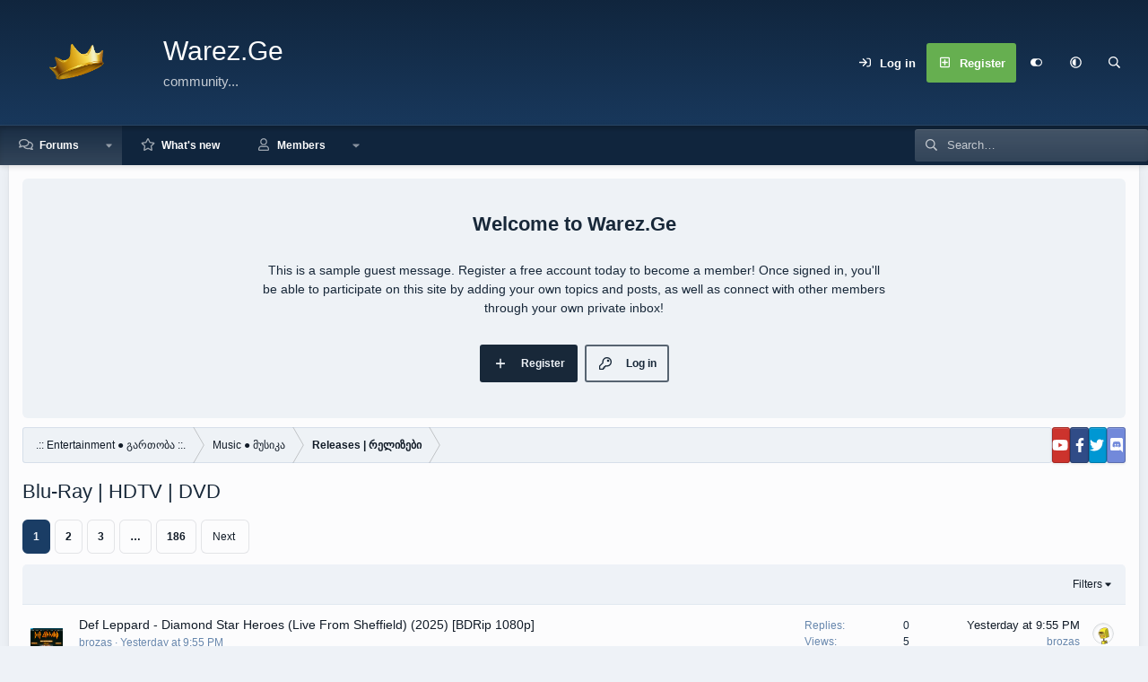

--- FILE ---
content_type: text/html; charset=utf-8
request_url: https://warez.ge/forums/blu-ray-hdtv-dvd.132/
body_size: 20106
content:
<!DOCTYPE html>
<html id="XF" lang="en-US" dir="LTR"
	data-xf="2.3"
	data-app="public"
	
	
	data-template="forum_view"
	data-container-key="node-132"
	data-content-key="forum-132"
	data-logged-in="false"
	data-cookie-prefix="xf_"
	data-csrf="1764375663,f12f682acd08642f6374634b3c8fed8a"
	data-style-id="22" 
	class="has-no-js v_2_0 template-forum_view"
	>
<head>
<script src="https://cdnjs.cloudflare.com/ajax/libs/Chart.js/2.7.2/Chart.min.js"></script>
	
	
	

	<meta charset="utf-8" />
	<title>Blu-Ray | HDTV | DVD | Warez.Ge</title>
	<link rel="manifest" href="/webmanifest.php">

	<meta http-equiv="X-UA-Compatible" content="IE=Edge" />
	<meta name="viewport" content="width=device-width, initial-scale=1, viewport-fit=cover">

	
		
			
				<meta name="theme-color" media="(prefers-color-scheme: light)" content="#10253d" />
				<meta name="theme-color" media="(prefers-color-scheme: dark)" content="#29323d" />
			
		
	

	<meta name="apple-mobile-web-app-title" content="Warez.Ge">
	

	
		<link rel="canonical" href="https://warez.ge/forums/blu-ray-hdtv-dvd.132/" />
	
		<link rel="alternate" type="application/rss+xml" title="RSS feed for Blu-Ray | HDTV | DVD" href="/forums/blu-ray-hdtv-dvd.132/index.rss" />
	
		<link rel="next" href="/forums/blu-ray-hdtv-dvd.132/page-2" />
	

	
		
	
	
	<meta property="og:site_name" content="Warez.Ge" />


	
	
		
	
	
	<meta property="og:type" content="website" />


	
	
		
	
	
	
		<meta property="og:title" content="Blu-Ray | HDTV | DVD" />
		<meta property="twitter:title" content="Blu-Ray | HDTV | DVD" />
	


	
	
	
		
	
	
	<meta property="og:url" content="https://warez.ge/forums/blu-ray-hdtv-dvd.132/" />


	
	

	
	
	
	
		
	
	

	
	<link rel="stylesheet" href="/css.php?css=public%3Anormalize.css%2Cpublic%3Afa.css%2Cpublic%3Avariations.less%2Cpublic%3Acore.less%2Cpublic%3Aapp.less%2Cpublic%3Asvg_messengers.less&amp;s=22&amp;l=1&amp;d=1750719033&amp;k=e8328107d7e9dc26f866d470890ac8451327dff6" />

	<link rel="stylesheet" href="/css.php?css=public%3Astructured_list.less%2Cpublic%3Ath_covers.less%2Cpublic%3Aextra.less&amp;s=22&amp;l=1&amp;d=1750719033&amp;k=851973c32323cca5166d3454b7e336b53269cb2b" />


	
		<script src="/js/xf/preamble.min.js?_v=8c4adea8"></script>
	

	
	<script src="/js/vendor/vendor-compiled.js?_v=8c4adea8" defer></script>
	<script src="/js/xf/core-compiled.js?_v=8c4adea8" defer></script>

	<script>
		XF.ready(() =>
		{
			XF.extendObject(true, XF.config, {
				// 
				userId: 0,
				enablePush: false,
				pushAppServerKey: '',
				url: {
					fullBase: 'https://warez.ge/',
					basePath: '/',
					css: '/css.php?css=__SENTINEL__&s=22&l=1&d=1750719033',
					js: '/js/__SENTINEL__?_v=8c4adea8',
					icon: '/data/local/icons/__VARIANT__.svg?v=1750625881#__NAME__',
					iconInline: '/styles/fa/__VARIANT__/__NAME__.svg?v=5.15.3',
					keepAlive: '/login/keep-alive'
				},
				cookie: {
					path: '/',
					domain: '',
					prefix: 'xf_',
					secure: true,
					consentMode: 'disabled',
					consented: ["optional","_third_party"]
				},
				cacheKey: 'f3ed7234243583f554e27d349fe769c5',
				csrf: '1764375663,f12f682acd08642f6374634b3c8fed8a',
				js: {},
				fullJs: false,
				css: {"public:structured_list.less":true,"public:th_covers.less":true,"public:extra.less":true},
				time: {
					now: 1764375663,
					today: 1764360000,
					todayDow: 6,
					tomorrow: 1764446400,
					yesterday: 1764273600,
					week: 1763841600,
					month: 1761940800,
					year: 1735675200
				},
				style: {
					light: 'default',
					dark: 'alternate',
					defaultColorScheme: 'light'
				},
				borderSizeFeature: '3px',
				fontAwesomeWeight: 'r',
				enableRtnProtect: true,
				
				enableFormSubmitSticky: true,
				imageOptimization: '0',
				imageOptimizationQuality: 0.85,
				uploadMaxFilesize: 8388608,
				uploadMaxWidth: 0,
				uploadMaxHeight: 0,
				allowedVideoExtensions: ["m4v","mov","mp4","mp4v","mpeg","mpg","ogv","webm"],
				allowedAudioExtensions: ["mp3","opus","ogg","wav"],
				shortcodeToEmoji: true,
				visitorCounts: {
					conversations_unread: '0',
					alerts_unviewed: '0',
					total_unread: '0',
					title_count: true,
					icon_indicator: true
				},
				jsMt: {"xf\/action.js":"292be00e","xf\/embed.js":"292be00e","xf\/form.js":"292be00e","xf\/structure.js":"292be00e","xf\/tooltip.js":"292be00e"},
				jsState: {},
				publicMetadataLogoUrl: '',
				publicPushBadgeUrl: 'https://warez.ge/styles/default/xenforo/bell.png'
			})

			XF.extendObject(XF.phrases, {
				// 
"svStandardLib_time.day": "{count} day",
"svStandardLib_time.days": "{count} days",
"svStandardLib_time.hour": "{count} hour",
"svStandardLib_time.hours": "{count} hours",
"svStandardLib_time.minute": "{count} minutes",
"svStandardLib_time.minutes": "{count} minutes",
"svStandardLib_time.month": "{count} month",
"svStandardLib_time.months": "{count} months",
"svStandardLib_time.second": "{count} second",
"svStandardLib_time.seconds": "{count} seconds",
"svStandardLib_time.week": "time.week",
"svStandardLib_time.weeks": "{count} weeks",
"svStandardLib_time.year": "{count} year",
"svStandardLib_time.years": "{count} years",
				date_x_at_time_y:     "{date} at {time}",
				day_x_at_time_y:      "{day} at {time}",
				yesterday_at_x:       "Yesterday at {time}",
				x_minutes_ago:        "{minutes} minutes ago",
				one_minute_ago:       "1 minute ago",
				a_moment_ago:         "A moment ago",
				today_at_x:           "Today at {time}",
				in_a_moment:          "In a moment",
				in_a_minute:          "In a minute",
				in_x_minutes:         "In {minutes} minutes",
				later_today_at_x:     "Later today at {time}",
				tomorrow_at_x:        "Tomorrow at {time}",
				short_date_x_minutes: "{minutes}m",
				short_date_x_hours:   "{hours}h",
				short_date_x_days:    "{days}d",

				day0: "Sunday",
				day1: "Monday",
				day2: "Tuesday",
				day3: "Wednesday",
				day4: "Thursday",
				day5: "Friday",
				day6: "Saturday",

				dayShort0: "Sun",
				dayShort1: "Mon",
				dayShort2: "Tue",
				dayShort3: "Wed",
				dayShort4: "Thu",
				dayShort5: "Fri",
				dayShort6: "Sat",

				month0: "January",
				month1: "February",
				month2: "March",
				month3: "April",
				month4: "May",
				month5: "June",
				month6: "July",
				month7: "August",
				month8: "September",
				month9: "October",
				month10: "November",
				month11: "December",

				active_user_changed_reload_page: "The active user has changed. Reload the page for the latest version.",
				server_did_not_respond_in_time_try_again: "The server did not respond in time. Please try again.",
				oops_we_ran_into_some_problems: "Oops! We ran into some problems.",
				oops_we_ran_into_some_problems_more_details_console: "Oops! We ran into some problems. Please try again later. More error details may be in the browser console.",
				file_too_large_to_upload: "The file is too large to be uploaded.",
				uploaded_file_is_too_large_for_server_to_process: "The uploaded file is too large for the server to process.",
				files_being_uploaded_are_you_sure: "Files are still being uploaded. Are you sure you want to submit this form?",
				attach: "Attach files",
				rich_text_box: "Rich text box",
				close: "Close",
				link_copied_to_clipboard: "Link copied to clipboard.",
				text_copied_to_clipboard: "Text copied to clipboard.",
				loading: "Loading…",
				you_have_exceeded_maximum_number_of_selectable_items: "You have exceeded the maximum number of selectable items.",

				processing: "Processing",
				'processing...': "Processing…",

				showing_x_of_y_items: "Showing {count} of {total} items",
				showing_all_items: "Showing all items",
				no_items_to_display: "No items to display",

				number_button_up: "Increase",
				number_button_down: "Decrease",

				push_enable_notification_title: "Push notifications enabled successfully at Warez.Ge",
				push_enable_notification_body: "Thank you for enabling push notifications!",

				pull_down_to_refresh: "Pull down to refresh",
				release_to_refresh: "Release to refresh",
				refreshing: "Refreshing…"
			})
		})
	</script>

	


	

	

	<script>
(function(){
let xfhtml = document.getElementById('XF');
function applySetting(settingName, settingOn, allowToggle){
	
	// Theme editor is enabled. Check for selected toggle, otherwise apply default
		if(allowToggle === 1){
			let choice = localStorage.getItem(settingName);
			if( (choice === 'on') || (!choice && (settingOn === 1)) ){
				xfhtml.classList.add(settingName);
			}
		} else if(settingOn === 1){
			xfhtml.classList.add(settingName);
		}
	
}

applySetting('focus-mobile-navigation-bar', 1, 1);


applySetting('focus-fluid', 0, 1);


applySetting('focus-grid', 0, 1);


applySetting('focus-sidebar-sticky', 1, 1);


applySetting('focus-sidebar-flip', 0, 1);





	xfhtml.setAttribute('data-focus-bg', '1');

})();
</script>


</head><div class="xenet-copyright"<a href="https://xenet.info/resources/" title="Download free plugins for Xenforo WordPress"</a></div>
<body data-template="forum_view">

















  
    
    
    


    
  
    



    
    
    
    


    
    
    


    
    
    
    




















<div class="p-pageWrapper" id="top">

	<div class='focus-wrapper'>


			<!-- Header: start -->
			<header class="p-header" id="header">
				<div class="p-header-inner">
					<div class="p-header-content">

						

	

	<!-- Logo -->
	<div class="p-header-logo p-header-logo--image">
		<a href="/" class='focus-logo'>
			
			
				<span class='focus-logo--image'>
	                

	

	
		
		

		
	
		
		

		
	

	

	<picture data-variations="{&quot;default&quot;:{&quot;1&quot;:&quot;\/data\/assets\/logo_default\/crown.png&quot;,&quot;2&quot;:null},&quot;alternate&quot;:{&quot;1&quot;:&quot;\/data\/assets\/logo_default\/crown.png&quot;,&quot;2&quot;:null}}">
		
		
		

		
			
			
			

			
		

		<img src="/data/assets/logo_default/crown.png"  width="100" height="36" alt="Warez.Ge"  />
	</picture>


	            </span>
	        
	        
	        	<span class='focus-logo--text'>
					<span class='focus-logo--name'>Warez.Ge</span>
                    <span class='focus-logo--slogan'>community...</span>
				</span>
			
		</a>
	</div>



    <div class='focus-ad'></div>
	<div class='focus-wrap-user'>
    
		<div class="p-nav-opposite">
			<div class="p-navgroup p-account p-navgroup--guest">
				
					<a href="/login/" class="p-navgroup-link p-navgroup-link--textual p-navgroup-link--logIn" data-xf-click="overlay" data-follow-redirects="on">
						<span class="p-navgroup-linkText">Log in</span>
					</a>
					
						<a href="/register/" class="p-navgroup-link p-navgroup-link--textual p-navgroup-link--register" data-xf-click="overlay" data-follow-redirects="on">
							<span class="p-navgroup-linkText">Register</span>
						</a>
					
				
				
				
	<a href="#" class="p-navgroup-link" rel="nofollow" data-xf-init="tooltip" title="Customize" data-xenfocus-editor>
		<i class="fa--xf far fa-toggle-on "><svg xmlns="http://www.w3.org/2000/svg" role="img" aria-hidden="true" ><use href="/data/local/icons/regular.svg?v=1750625881#toggle-on"></use></svg></i>
	</a>

				
	<a href="/misc/style-variation" rel="nofollow"
	   class="p-navgroup-link js-styleVariationsLink"
	   data-xf-init="tooltip" title="Style variation"
	   data-xf-click="menu" role="button" aria-expanded="false" aria-haspopup="true">

		<i class="fa--xf far fa-adjust "><svg xmlns="http://www.w3.org/2000/svg" role="img" ><title>Style variation</title><use href="/data/local/icons/regular.svg?v=1750625881#adjust"></use></svg></i>
	</a>

	<div class="menu" data-menu="menu" aria-hidden="true">
		<div class="menu-content js-styleVariationsMenu">
			

	
		

	<a href="/misc/style-variation?reset=1&amp;t=1764375663%2Cf12f682acd08642f6374634b3c8fed8a"
		class="menu-linkRow is-selected"
		rel="nofollow"
		data-xf-click="style-variation" data-variation="">

		<i class="fa--xf far fa-adjust "><svg xmlns="http://www.w3.org/2000/svg" role="img" aria-hidden="true" ><use href="/data/local/icons/regular.svg?v=1750625881#adjust"></use></svg></i>

		
			System
		
	</a>


		

	<a href="/misc/style-variation?variation=default&amp;t=1764375663%2Cf12f682acd08642f6374634b3c8fed8a"
		class="menu-linkRow "
		rel="nofollow"
		data-xf-click="style-variation" data-variation="default">

		<i class="fa--xf far fa-sun "><svg xmlns="http://www.w3.org/2000/svg" role="img" aria-hidden="true" ><use href="/data/local/icons/regular.svg?v=1750625881#sun"></use></svg></i>

		
			Light
		
	</a>


		

	<a href="/misc/style-variation?variation=alternate&amp;t=1764375663%2Cf12f682acd08642f6374634b3c8fed8a"
		class="menu-linkRow "
		rel="nofollow"
		data-xf-click="style-variation" data-variation="alternate">

		<i class="fa--xf far fa-moon "><svg xmlns="http://www.w3.org/2000/svg" role="img" aria-hidden="true" ><use href="/data/local/icons/regular.svg?v=1750625881#moon"></use></svg></i>

		
			Dark
		
	</a>

	

	
		
	

		</div>
	</div>

	            
			</div>

			<div class="p-navgroup p-discovery">
				<a href="/whats-new/"
					class="p-navgroup-link p-navgroup-link--iconic p-navgroup-link--whatsnew"
				   	aria-label="What&#039;s new"
					title="What&#039;s new">
					<i aria-hidden="true"></i>
					<span class="p-navgroup-linkText">What's new</span>
				</a>

				
					<a href="/search/"
						class="p-navgroup-link p-navgroup-link--iconic p-navgroup-link--search"
						data-xf-click="menu"
						data-xf-key="/"
						aria-label="Search"
						aria-expanded="false"
						aria-haspopup="true"
						title="Search">
						<i aria-hidden="true"></i>
						<!-- <span class="p-navgroup-linkText">Search</span> -->
					</a>
					<div class="menu menu--structural menu--wide" data-menu="menu" aria-hidden="true">
						<form action="/search/search" method="post"
							class="menu-content"
							data-xf-init="quick-search">

							<h3 class="menu-header">Search</h3>
							
							<div class="menu-row">
								
									<div class="inputGroup inputGroup--joined">
										<input type="text" class="input" name="keywords" data-acurl="/search/auto-complete" placeholder="Search…" aria-label="Search" data-menu-autofocus="true" />
										
			<select name="constraints" class="js-quickSearch-constraint input" aria-label="Search within">
				<option value="">Everywhere</option>
<option value="{&quot;search_type&quot;:&quot;post&quot;}">Threads</option>
<option value="{&quot;search_type&quot;:&quot;post&quot;,&quot;c&quot;:{&quot;nodes&quot;:[132],&quot;child_nodes&quot;:1}}">This forum</option>

			</select>
		
									</div>
									
							</div>

							
							<div class="menu-row">
								<label class="iconic"><input type="checkbox"  name="c[title_only]" value="1" /><i aria-hidden="true"></i><span class="iconic-label">Search titles only</span></label>

							</div>
							
							<div class="menu-row">
								<div class="inputGroup">
									<span class="inputGroup-text" id="ctrl_search_menu_by_member">By:</span>
									<input type="text" class="input" name="c[users]" data-xf-init="auto-complete" placeholder="Member" aria-labelledby="ctrl_search_menu_by_member" />
								</div>
							</div>
							<div class="menu-footer">
								<span class="menu-footer-controls">
									<button type="submit" class="button button--icon button--icon--search button--primary"><i class="fa--xf far fa-search "><svg xmlns="http://www.w3.org/2000/svg" role="img" aria-hidden="true" ><use href="/data/local/icons/regular.svg?v=1750625881#search"></use></svg></i><span class="button-text">Search</span></button>
									<button type="submit" class="button " name="from_search_menu"><span class="button-text">Advanced search…</span></button>
								</span>
							</div>

							<input type="hidden" name="_xfToken" value="1764375663,f12f682acd08642f6374634b3c8fed8a" />
						</form>
					</div>
				
			</div>
		</div>
	

</div>
    

						
					</div>
				</div>
			</header>
			<!-- Header: end -->

			<!-- Secondary header: start -->
			

				<div class="p-navSticky p-navSticky--primary" data-xf-init="sticky-header">
					
    
    <!-- Secondary header -->
    
	<div class="p-nav">
		<div class="p-nav-inner">
			
			<div class='focus-mobile-navigation'>
				<button type="button" class="button button--plain p-nav-menuTrigger" data-xf-click="off-canvas" data-menu=".js-headerOffCanvasMenu" tabindex="0" aria-label="Menu"><span class="button-text">
					<i aria-hidden="true"></i>
					<span class="p-nav-menuText">Menu</span>
				</span></button>
				<div class='focus-mobile-logo'>
					<a href="/">
						
	                        

	

	
		
		

		
	
		
		

		
	

	

	<picture data-variations="{&quot;default&quot;:{&quot;1&quot;:&quot;\/data\/assets\/logo_default\/crown.png&quot;,&quot;2&quot;:null},&quot;alternate&quot;:{&quot;1&quot;:&quot;\/data\/assets\/logo_default\/crown.png&quot;,&quot;2&quot;:null}}">
		
		
		

		
			
			
			

			
		

		<img src="/data/assets/logo_default/crown.png"  width="100" height="36" alt="Warez.Ge"  />
	</picture>


						
					</a>
				</div>
			</div>
			<div class='focus-wrap-user hide:desktop'>
    
		<div class="p-nav-opposite">
			<div class="p-navgroup p-account p-navgroup--guest">
				
					<a href="/login/" class="p-navgroup-link p-navgroup-link--textual p-navgroup-link--logIn" data-xf-click="overlay" data-follow-redirects="on">
						<span class="p-navgroup-linkText">Log in</span>
					</a>
					
						<a href="/register/" class="p-navgroup-link p-navgroup-link--textual p-navgroup-link--register" data-xf-click="overlay" data-follow-redirects="on">
							<span class="p-navgroup-linkText">Register</span>
						</a>
					
				
				
				
	<a href="#" class="p-navgroup-link" rel="nofollow" data-xf-init="tooltip" title="Customize" data-xenfocus-editor>
		<i class="fa--xf far fa-toggle-on "><svg xmlns="http://www.w3.org/2000/svg" role="img" aria-hidden="true" ><use href="/data/local/icons/regular.svg?v=1750625881#toggle-on"></use></svg></i>
	</a>

				
	<a href="/misc/style-variation" rel="nofollow"
	   class="p-navgroup-link js-styleVariationsLink"
	   data-xf-init="tooltip" title="Style variation"
	   data-xf-click="menu" role="button" aria-expanded="false" aria-haspopup="true">

		<i class="fa--xf far fa-adjust "><svg xmlns="http://www.w3.org/2000/svg" role="img" ><title>Style variation</title><use href="/data/local/icons/regular.svg?v=1750625881#adjust"></use></svg></i>
	</a>

	<div class="menu" data-menu="menu" aria-hidden="true">
		<div class="menu-content js-styleVariationsMenu">
			

	
		

	<a href="/misc/style-variation?reset=1&amp;t=1764375663%2Cf12f682acd08642f6374634b3c8fed8a"
		class="menu-linkRow is-selected"
		rel="nofollow"
		data-xf-click="style-variation" data-variation="">

		<i class="fa--xf far fa-adjust "><svg xmlns="http://www.w3.org/2000/svg" role="img" aria-hidden="true" ><use href="/data/local/icons/regular.svg?v=1750625881#adjust"></use></svg></i>

		
			System
		
	</a>


		

	<a href="/misc/style-variation?variation=default&amp;t=1764375663%2Cf12f682acd08642f6374634b3c8fed8a"
		class="menu-linkRow "
		rel="nofollow"
		data-xf-click="style-variation" data-variation="default">

		<i class="fa--xf far fa-sun "><svg xmlns="http://www.w3.org/2000/svg" role="img" aria-hidden="true" ><use href="/data/local/icons/regular.svg?v=1750625881#sun"></use></svg></i>

		
			Light
		
	</a>


		

	<a href="/misc/style-variation?variation=alternate&amp;t=1764375663%2Cf12f682acd08642f6374634b3c8fed8a"
		class="menu-linkRow "
		rel="nofollow"
		data-xf-click="style-variation" data-variation="alternate">

		<i class="fa--xf far fa-moon "><svg xmlns="http://www.w3.org/2000/svg" role="img" aria-hidden="true" ><use href="/data/local/icons/regular.svg?v=1750625881#moon"></use></svg></i>

		
			Dark
		
	</a>

	

	
		
	

		</div>
	</div>

	            
			</div>

			<div class="p-navgroup p-discovery">
				<a href="/whats-new/"
					class="p-navgroup-link p-navgroup-link--iconic p-navgroup-link--whatsnew"
				   	aria-label="What&#039;s new"
					title="What&#039;s new">
					<i aria-hidden="true"></i>
					<span class="p-navgroup-linkText">What's new</span>
				</a>

				
					<a href="/search/"
						class="p-navgroup-link p-navgroup-link--iconic p-navgroup-link--search"
						data-xf-click="menu"
						data-xf-key="/"
						aria-label="Search"
						aria-expanded="false"
						aria-haspopup="true"
						title="Search">
						<i aria-hidden="true"></i>
						<!-- <span class="p-navgroup-linkText">Search</span> -->
					</a>
					<div class="menu menu--structural menu--wide" data-menu="menu" aria-hidden="true">
						<form action="/search/search" method="post"
							class="menu-content"
							data-xf-init="quick-search">

							<h3 class="menu-header">Search</h3>
							
							<div class="menu-row">
								
									<div class="inputGroup inputGroup--joined">
										<input type="text" class="input" name="keywords" data-acurl="/search/auto-complete" placeholder="Search…" aria-label="Search" data-menu-autofocus="true" />
										
			<select name="constraints" class="js-quickSearch-constraint input" aria-label="Search within">
				<option value="">Everywhere</option>
<option value="{&quot;search_type&quot;:&quot;post&quot;}">Threads</option>
<option value="{&quot;search_type&quot;:&quot;post&quot;,&quot;c&quot;:{&quot;nodes&quot;:[132],&quot;child_nodes&quot;:1}}">This forum</option>

			</select>
		
									</div>
									
							</div>

							
							<div class="menu-row">
								<label class="iconic"><input type="checkbox"  name="c[title_only]" value="1" /><i aria-hidden="true"></i><span class="iconic-label">Search titles only</span></label>

							</div>
							
							<div class="menu-row">
								<div class="inputGroup">
									<span class="inputGroup-text">By:</span>
									<input type="text" class="input" name="c[users]" data-xf-init="auto-complete" placeholder="Member" aria-labelledby="ctrl_search_menu_by_member" />
								</div>
							</div>
							<div class="menu-footer">
								<span class="menu-footer-controls">
									<button type="submit" class="button button--icon button--icon--search button--primary"><i class="fa--xf far fa-search "><svg xmlns="http://www.w3.org/2000/svg" role="img" aria-hidden="true" ><use href="/data/local/icons/regular.svg?v=1750625881#search"></use></svg></i><span class="button-text">Search</span></button>
									<button type="submit" class="button " name="from_search_menu"><span class="button-text">Advanced search…</span></button>
								</span>
							</div>

							<input type="hidden" name="_xfToken" value="1764375663,f12f682acd08642f6374634b3c8fed8a" />
						</form>
					</div>
				
			</div>
		</div>
	

</div>
			
    
    <!-- Navigation wrap -->
    <nav class='focus-wrap-nav'>
		<div class="p-nav-scroller hScroller" data-xf-init="h-scroller" data-auto-scroll=".p-navEl.is-selected">
			<div class="hScroller-scroll">
				<ul class="p-nav-list js-offCanvasNavSource">
				
					<li>
						
	<div class="p-navEl is-selected" data-has-children="true">
		

			
	
	<a href="/"
		class="p-navEl-link p-navEl-link--splitMenu "
		
		
		data-nav-id="forums">Forums</a>


			<a data-xf-key="1"
				data-xf-click="menu"
				data-menu-pos-ref="< .p-navEl"
				class="p-navEl-splitTrigger"
				role="button"
				tabindex="0"
				aria-label="Toggle expanded"
				aria-expanded="false"
				aria-haspopup="true"></a>

		
		
			<div class="menu menu--structural" data-menu="menu" aria-hidden="true">
				<div class="menu-content">
					
						
	
	
	<a href="/whats-new/posts/"
		class="menu-linkRow u-indentDepth0 js-offCanvasCopy "
		
		
		data-nav-id="newPosts">New posts</a>

	

					
						
	
	
	<a href="/search/?type=post"
		class="menu-linkRow u-indentDepth0 js-offCanvasCopy "
		
		
		data-nav-id="searchForums">Search forums</a>

	

					
				</div>
			</div>
		
	</div>

					</li>
				
					<li>
						
	<div class="p-navEl " >
		

			
	
	<a href="/whats-new/"
		class="p-navEl-link "
		
		data-xf-key="2"
		data-nav-id="whatsNew">What's new</a>


			

		
		
	</div>

					</li>
				
					<li>
						
	<div class="p-navEl " data-has-children="true">
		

			
	
	<a href="/members/"
		class="p-navEl-link p-navEl-link--splitMenu "
		
		
		data-nav-id="members">Members</a>


			<a data-xf-key="3"
				data-xf-click="menu"
				data-menu-pos-ref="< .p-navEl"
				class="p-navEl-splitTrigger"
				role="button"
				tabindex="0"
				aria-label="Toggle expanded"
				aria-expanded="false"
				aria-haspopup="true"></a>

		
		
			<div class="menu menu--structural" data-menu="menu" aria-hidden="true">
				<div class="menu-content">
					
						
	
	
	<a href="/online/"
		class="menu-linkRow u-indentDepth0 js-offCanvasCopy "
		
		
		data-nav-id="currentVisitors">Current visitors</a>

	

					
						
	
	
	<a href="/whats-new/profile-posts/"
		class="menu-linkRow u-indentDepth0 js-offCanvasCopy "
		 rel="nofollow"
		
		data-nav-id="newProfilePosts">New profile posts</a>

	

					
						
	
	
	<a href="/search/?type=profile_post"
		class="menu-linkRow u-indentDepth0 js-offCanvasCopy "
		
		
		data-nav-id="searchProfilePosts">Search profile posts</a>

	

					
				</div>
			</div>
		
	</div>

					</li>
				
				</ul>
			</div>
		</div>
	</nav>
    

			

	<!-- Search -->
	<div class='focus-wrap-search'>
	
		
			<form action="/search/search" method="post">
	        
	        <!-- Search -->
			<div class='focus-search'>	
				
				<div class='focus-search-flex'>
					<input name="keywords" placeholder="Search…" aria-label="Search" data-menu-autofocus="true" type="text" />
					<div class='focus-search-prefix'><i class="fa--xf far fa-search "><svg xmlns="http://www.w3.org/2000/svg" role="img" aria-hidden="true" ><use href="/data/local/icons/regular.svg?v=1750625881#search"></use></svg></i></div>
				</div>
				
			</div>
			
			
				<div class="focus-search-menu">

					
					
						<div class="menu-row">
							
			<select name="constraints" class="js-quickSearch-constraint input" aria-label="Search within">
				<option value="">Everywhere</option>
<option value="{&quot;search_type&quot;:&quot;post&quot;}">Threads</option>
<option value="{&quot;search_type&quot;:&quot;post&quot;,&quot;c&quot;:{&quot;nodes&quot;:[132],&quot;child_nodes&quot;:1}}">This forum</option>

			</select>
		
						</div>
					

					
					<div class="menu-row">
						<label class="iconic"><input type="checkbox"  name="c[title_only]" value="1" /><i aria-hidden="true"></i><span class="iconic-label">Search titles only</span></label>

					</div>
					
					<div class="menu-row">
						<div class="inputGroup">
							<span class="inputGroup-text">By:</span>
							<input type="text" class="input" name="c[users]" data-xf-init="auto-complete" placeholder="Member" aria-labelledby="ctrl_search_menu_by_member" />
						</div>
					</div>
					<div class="menu-footer">
						<span class="menu-footer-controls">
							<button type="submit" class="button button--icon button--icon--search button--primary"><i class="fa--xf far fa-search "><svg xmlns="http://www.w3.org/2000/svg" role="img" aria-hidden="true" ><use href="/data/local/icons/regular.svg?v=1750625881#search"></use></svg></i><span class="button-text">Search</span></button>
							<button type="submit" class="button " name="from_search_menu"><span class="button-text">Advanced search…</span></button>
						</span>
					</div>

				</div>
			
				
			<input type="hidden" name="_xfToken" value="1764375663,f12f682acd08642f6374634b3c8fed8a" />

			</form>
		

	</div>


		</div>
	</div>
    

				</div>
				
    <!-- Sub navigation -->
	
		<div class="p-sectionLinks">
			<div class="p-sectionLinks-inner hScroller" data-xf-init="h-scroller">
				<div class="hScroller-scroll">
					<ul class="p-sectionLinks-list">
					
						<li>
							
	<div class="p-navEl " >
		

			
	
	<a href="/whats-new/posts/"
		class="p-navEl-link "
		
		data-xf-key="alt+1"
		data-nav-id="newPosts">New posts</a>


			

		
		
	</div>

						</li>
					
						<li>
							
	<div class="p-navEl " >
		

			
	
	<a href="/search/?type=post"
		class="p-navEl-link "
		
		data-xf-key="alt+2"
		data-nav-id="searchForums">Search forums</a>


			

		
		
	</div>

						</li>
					
					</ul>
				</div>
			</div>
		</div>
	


			
			<!-- Secondary header: end -->


<div class='focus-content focus-width'>
	




<div class="p-body">
	<div class="p-body-inner">
		<!--XF:EXTRA_OUTPUT-->

	
	
	 
		
	
		<!-- İceriklerin üzerinde -->
			
	 
	 
	
	 
	 
		


        

        
        

<div class='focus-guest focus-guest-wallpaper'>
    <div class='focus-guest-header'>Warez.Ge</div>
    <div class='focus-guest-align'>
	    <div class='focus-guest-content'><p>This is a sample guest message. Register a free account today to become a member! Once signed in, you'll be able to participate on this site by adding your own topics and posts, as well as connect with other members through your own private inbox!</p></div>
	    <ul class='focus-guest-buttons'>
	        <li><a href="/login/" rel="nofollow" data-xf-click="overlay"><span>Log in</span></a></li>
			<li><a href="/register/" rel="nofollow" data-xf-click="overlay"><span>Register</span></a></li>
	    </ul>
	</div>
</div>


        
		

		

		
	
	
	 
		
	 
	 
	
	 
	 
		


		
        
	        <div class='focus-breadcrumb'>
				
					

	
	
	
	
		<div class="p-breadcrumbs-wrap ">
			<ul class="p-breadcrumbs " itemscope itemtype="https://schema.org/BreadcrumbList">
				
					

					

					
					
						
						
	<li itemprop="itemListElement" itemscope itemtype="https://schema.org/ListItem">
		<a href="/#entertainment-garthoba.113" itemprop="item">
			<span itemprop="name">.:: Entertainment ● გართობა ::.</span>
		</a>
		<meta itemprop="position" content="1" />
	</li>

					
						
						
	<li itemprop="itemListElement" itemscope itemtype="https://schema.org/ListItem">
		<a href="/forums/music-musipa.126/" itemprop="item">
			<span itemprop="name">Music ● მუსიკა</span>
		</a>
		<meta itemprop="position" content="2" />
	</li>

					
						
						
	<li itemprop="itemListElement" itemscope itemtype="https://schema.org/ListItem">
		<a href="/forums/releases-relizebi.131/" itemprop="item">
			<span itemprop="name">Releases | რელიზები</span>
		</a>
		<meta itemprop="position" content="3" />
	</li>

					

				
			</ul>
		</div>
	

				
				<ul class='xenfocus-social'>
	<li><a href='#youtube.com' target='_blank'></a></li>
<li><a href='#facebook.com/' target='_blank'></a></li>
<li><a href='#twitter.com' target='_blank'></a></li>
<li><a href='#discordapp.com' target='_blank'></a></li>
</ul>
			</div>
		

        
            
		
	
	
	 
		
	 
	 
	
	 
	 
		



		
	<noscript class="js-jsWarning"><div class="blockMessage blockMessage--important blockMessage--iconic u-noJsOnly">JavaScript is disabled. For a better experience, please enable JavaScript in your browser before proceeding.</div></noscript>

		
	<div class="blockMessage blockMessage--important blockMessage--iconic js-browserWarning" style="display: none">You are using an out of date browser. It  may not display this or other websites correctly.<br />You should upgrade or use an <a href="https://www.google.com/chrome/" target="_blank" rel="noopener">alternative browser</a>.</div>


		
			
<div class="p-body-header "
style=" ">

			
				
					<div class="p-title ">
					
						
							<h1 class="p-title-value">Blu-Ray | HDTV | DVD

    
    

</h1>
						
						
					
					</div>
				

				
			
			</div>
		

		<div class="p-body-main  ">
			
			
			<div class="p-body-contentCol"></div>
			
			
			

			<div class="p-body-content">
				
				<div class="p-body-pageContent">








	
	
	






	

	
		
	



















<div class="block " data-xf-init="" data-type="thread" data-href="/inline-mod/">

	<div class="block-outer"><div class="block-outer-main"><nav class="pageNavWrapper pageNavWrapper--mixed ">



<div class="pageNav  pageNav--skipEnd">
	

	<ul class="pageNav-main">
		

	
		<li class="pageNav-page pageNav-page--current "><a href="/forums/blu-ray-hdtv-dvd.132/">1</a></li>
	


		

		
			

	
		<li class="pageNav-page pageNav-page--later"><a href="/forums/blu-ray-hdtv-dvd.132/page-2">2</a></li>
	

		
			

	
		<li class="pageNav-page pageNav-page--later"><a href="/forums/blu-ray-hdtv-dvd.132/page-3">3</a></li>
	

		

		
			
				<li class="pageNav-page pageNav-page--skip pageNav-page--skipEnd">
					<a data-xf-init="tooltip" title="Go to page"
						data-xf-click="menu"
						role="button" tabindex="0" aria-expanded="false" aria-haspopup="true">…</a>
					

	<div class="menu menu--pageJump" data-menu="menu" aria-hidden="true">
		<div class="menu-content">
			<h4 class="menu-header">Go to page</h4>
			<div class="menu-row" data-xf-init="page-jump" data-page-url="/forums/blu-ray-hdtv-dvd.132/page-%page%">
				<div class="inputGroup inputGroup--numbers">
					<div class="inputGroup inputGroup--numbers inputNumber" data-xf-init="number-box"><input type="number" pattern="\d*" class="input input--number js-numberBoxTextInput input input--numberNarrow js-pageJumpPage" value="4"  min="1" max="186" step="1" required="required" data-menu-autofocus="true" /></div>
					<span class="inputGroup-text"><button type="button" class="button js-pageJumpGo"><span class="button-text">Go</span></button></span>
				</div>
			</div>
		</div>
	</div>

				</li>
			
		

		

	
		<li class="pageNav-page "><a href="/forums/blu-ray-hdtv-dvd.132/page-186">186</a></li>
	

	</ul>

	
		<a href="/forums/blu-ray-hdtv-dvd.132/page-2" class="pageNav-jump pageNav-jump--next">Next</a>
	
</div>

<div class="pageNavSimple">
	

	<a class="pageNavSimple-el pageNavSimple-el--current"
		data-xf-init="tooltip" title="Go to page"
		data-xf-click="menu" role="button" tabindex="0" aria-expanded="false" aria-haspopup="true">
		1 of 186
	</a>
	

	<div class="menu menu--pageJump" data-menu="menu" aria-hidden="true">
		<div class="menu-content">
			<h4 class="menu-header">Go to page</h4>
			<div class="menu-row" data-xf-init="page-jump" data-page-url="/forums/blu-ray-hdtv-dvd.132/page-%page%">
				<div class="inputGroup inputGroup--numbers">
					<div class="inputGroup inputGroup--numbers inputNumber" data-xf-init="number-box"><input type="number" pattern="\d*" class="input input--number js-numberBoxTextInput input input--numberNarrow js-pageJumpPage" value="1"  min="1" max="186" step="1" required="required" data-menu-autofocus="true" /></div>
					<span class="inputGroup-text"><button type="button" class="button js-pageJumpGo"><span class="button-text">Go</span></button></span>
				</div>
			</div>
		</div>
	</div>


	
		<a href="/forums/blu-ray-hdtv-dvd.132/page-2" class="pageNavSimple-el pageNavSimple-el--next">
			Next <i aria-hidden="true"></i>
		</a>
		<a href="/forums/blu-ray-hdtv-dvd.132/page-186"
			class="pageNavSimple-el pageNavSimple-el--last"
			data-xf-init="tooltip" title="Last">
			<i aria-hidden="true"></i> <span class="u-srOnly">Last</span>
		</a>
	
</div>

</nav>



</div></div>

	<div class="block-container">

		
			<div class="block-filterBar">
				<div class="filterBar">
					

					<a class="filterBar-menuTrigger" data-xf-click="menu" role="button" tabindex="0" aria-expanded="false" aria-haspopup="true">Filters</a>
					<div class="menu menu--wide" data-menu="menu" aria-hidden="true"
						data-href="/forums/blu-ray-hdtv-dvd.132/filters"
						data-load-target=".js-filterMenuBody">
						<div class="menu-content">
							<h4 class="menu-header">Show only:</h4>
							<div class="js-filterMenuBody">
								<div class="menu-row">Loading…</div>
							</div>
						</div>
					</div>
				</div>
			</div>
		

		

		<div class="block-body">
			
				<div class="structItemContainer">
					

	

	



					
						

						<div class="structItemContainer-group js-threadList">
							
								
									

	

	<div class="structItem structItem--thread js-inlineModContainer js-threadListItem-1096323" data-author="brozas">

	
		
	
		<div class="structItem-cell structItem-cell--icon" style="width: ; height: 36px;">
	
			<div class="structItem-iconContainer">
				<a href="/def-leppard-diamond-star-heroes-live-from-sheffield-2025-bdrip-1080p.1096323/"> 
				
						<img src="https://i126.fastpic.org/big/2025/1127/90/8a0dc105d12cce17b7b13ff46ab8d190.jpg" style="width:  ; height: 36px; object-fit: cover;">
				
				</a>
				
				
				
			</div>
</div>

	

	
		<div class="structItem-cell structItem-cell--main" data-xf-init="touch-proxy">
			

			<div class="structItem-title">
				
				
				<a href="/def-leppard-diamond-star-heroes-live-from-sheffield-2025-bdrip-1080p.1096323/" class="" data-tp-primary="on" data-xf-init="preview-tooltip" data-preview-url="/def-leppard-diamond-star-heroes-live-from-sheffield-2025-bdrip-1080p.1096323/preview"
					>
					Def Leppard - Diamond Star Heroes (Live From Sheffield) (2025) [BDRip 1080p]
				</a>
    
    

			</div>

			<div class="structItem-minor">
				

				
					<ul class="structItem-parts">
						<li><a href="/members/brozas.18419/" class="username " dir="auto" data-user-id="18419" data-xf-init="member-tooltip">brozas</a></li>
						<li class="structItem-startDate"><a href="/def-leppard-diamond-star-heroes-live-from-sheffield-2025-bdrip-1080p.1096323/" rel="nofollow"><time  class="u-dt" dir="auto" datetime="2025-11-28T21:55:56+0400" data-timestamp="1764352556" data-date="Nov 28, 2025" data-time="9:55 PM" data-short="6h" title="Nov 28, 2025 at 9:55 PM">Yesterday at 9:55 PM</time></a></li>
						
					</ul>

					
				
			</div>
		</div>
	

	
		<div class="structItem-cell structItem-cell--meta" title="First message reaction score: 0">
			<dl class="pairs pairs--justified">
				<dt>Replies</dt>
				<dd>0</dd>
			</dl>
			<dl class="pairs pairs--justified structItem-minor">
				<dt>Views</dt>
				<dd>5</dd>
			</dl>
		</div>
	

	
		<div class="structItem-cell structItem-cell--latest">
			
				<a href="/def-leppard-diamond-star-heroes-live-from-sheffield-2025-bdrip-1080p.1096323/latest" rel="nofollow"><time  class="structItem-latestDate u-dt" dir="auto" datetime="2025-11-28T21:55:56+0400" data-timestamp="1764352556" data-date="Nov 28, 2025" data-time="9:55 PM" data-short="6h" title="Nov 28, 2025 at 9:55 PM">Yesterday at 9:55 PM</time></a>
				<div class="structItem-minor">
					
						<a href="/members/brozas.18419/" class="username " dir="auto" data-user-id="18419" data-xf-init="member-tooltip">brozas</a>
					
				</div>
			
		</div>
<div class="js-jpreviewTarget-1096323 jpreviewreplace toggleTarget " data-href="trigger-href"></div>

	

	
		<div class="structItem-cell structItem-cell--icon structItem-cell--iconEnd">
			<div class="structItem-iconContainer">
				
					<a href="/members/brozas.18419/" class="avatar avatar--xxs" data-user-id="18419" data-xf-init="member-tooltip">
			<img src="https://robohash.org/brozas/?size=192x192&amp;set=set1&amp;bgset=bg0"  alt="brozas" class="avatar-u18419-s" width="48" height="48" loading="lazy" /> 
		</a>
				
			</div>
		</div>
	

	</div>

								
									

	

	<div class="structItem structItem--thread js-inlineModContainer js-threadListItem-1095609" data-author="Melissavita">

	
		
	
		<div class="structItem-cell structItem-cell--icon" style="width: ; height: 36px;">
	
			<div class="structItem-iconContainer">
				<a href="/hans-zimmer-friends-diamond-in-the-desert-2025-bdrip-1080p.1095609/"> 
				
						<img src="https://i126.fastpic.org/big/2025/1128/c2/3974c8a0dffb721609378a1010015cc2.jpg" style="width:  ; height: 36px; object-fit: cover;">
				
				</a>
				
				
				
			</div>
</div>

	

	
		<div class="structItem-cell structItem-cell--main" data-xf-init="touch-proxy">
			

			<div class="structItem-title">
				
				
				<a href="/hans-zimmer-friends-diamond-in-the-desert-2025-bdrip-1080p.1095609/" class="" data-tp-primary="on" data-xf-init="preview-tooltip" data-preview-url="/hans-zimmer-friends-diamond-in-the-desert-2025-bdrip-1080p.1095609/preview"
					>
					Hans Zimmer &amp; Friends - Diamond in the Desert (2025) BDRip 1080p
				</a>
    
    

			</div>

			<div class="structItem-minor">
				

				
					<ul class="structItem-parts">
						<li><a href="/members/melissavita.17137/" class="username " dir="auto" data-user-id="17137" data-xf-init="member-tooltip">Melissavita</a></li>
						<li class="structItem-startDate"><a href="/hans-zimmer-friends-diamond-in-the-desert-2025-bdrip-1080p.1095609/" rel="nofollow"><time  class="u-dt" dir="auto" datetime="2025-11-28T02:22:10+0400" data-timestamp="1764282130" data-date="Nov 28, 2025" data-time="2:22 AM" data-short="1d" title="Nov 28, 2025 at 2:22 AM">Yesterday at 2:22 AM</time></a></li>
						
					</ul>

					
				
			</div>
		</div>
	

	
		<div class="structItem-cell structItem-cell--meta" title="First message reaction score: 0">
			<dl class="pairs pairs--justified">
				<dt>Replies</dt>
				<dd>0</dd>
			</dl>
			<dl class="pairs pairs--justified structItem-minor">
				<dt>Views</dt>
				<dd>8</dd>
			</dl>
		</div>
	

	
		<div class="structItem-cell structItem-cell--latest">
			
				<a href="/hans-zimmer-friends-diamond-in-the-desert-2025-bdrip-1080p.1095609/latest" rel="nofollow"><time  class="structItem-latestDate u-dt" dir="auto" datetime="2025-11-28T02:22:10+0400" data-timestamp="1764282130" data-date="Nov 28, 2025" data-time="2:22 AM" data-short="1d" title="Nov 28, 2025 at 2:22 AM">Yesterday at 2:22 AM</time></a>
				<div class="structItem-minor">
					
						<a href="/members/melissavita.17137/" class="username " dir="auto" data-user-id="17137" data-xf-init="member-tooltip">Melissavita</a>
					
				</div>
			
		</div>
<div class="js-jpreviewTarget-1095609 jpreviewreplace toggleTarget " data-href="trigger-href"></div>

	

	
		<div class="structItem-cell structItem-cell--icon structItem-cell--iconEnd">
			<div class="structItem-iconContainer">
				
					<a href="/members/melissavita.17137/" class="avatar avatar--xxs" data-user-id="17137" data-xf-init="member-tooltip">
			<img src="/data/avatars/s/17/17137.jpg?1635272368"  alt="Melissavita" class="avatar-u17137-s" width="48" height="48" loading="lazy" /> 
		</a>
				
			</div>
		</div>
	

	</div>

								
									

	

	<div class="structItem structItem--thread js-inlineModContainer js-threadListItem-1095343" data-author="Sekes">

	
		
	
		<div class="structItem-cell structItem-cell--icon" style="width: ; height: 36px;">
	
			<div class="structItem-iconContainer">
				<a href="/def-leppard-diamond-star-heroes-live-from-sheffield-2025-blu-ray.1095343/"> 
				
						<img src="https://i8.imageban.ru/out/2025/11/26/87d76d92ca6d1b91579523f9ef69401a.png" style="width:  ; height: 36px; object-fit: cover;">
				
				</a>
				
				
				
			</div>
</div>

	

	
		<div class="structItem-cell structItem-cell--main" data-xf-init="touch-proxy">
			

			<div class="structItem-title">
				
				
				<a href="/def-leppard-diamond-star-heroes-live-from-sheffield-2025-blu-ray.1095343/" class="" data-tp-primary="on" data-xf-init="preview-tooltip" data-preview-url="/def-leppard-diamond-star-heroes-live-from-sheffield-2025-blu-ray.1095343/preview"
					>
					Def Leppard - Diamond Star Heroes Live From Sheffield (2025, Blu-ray)
				</a>
    
    

			</div>

			<div class="structItem-minor">
				

				
					<ul class="structItem-parts">
						<li><a href="/members/sekes.17053/" class="username " dir="auto" data-user-id="17053" data-xf-init="member-tooltip">Sekes</a></li>
						<li class="structItem-startDate"><a href="/def-leppard-diamond-star-heroes-live-from-sheffield-2025-blu-ray.1095343/" rel="nofollow"><time  class="u-dt" dir="auto" datetime="2025-11-27T14:04:37+0400" data-timestamp="1764237877" data-date="Nov 27, 2025" data-time="2:04 PM" data-short="1d" title="Nov 27, 2025 at 2:04 PM">Thursday at 2:04 PM</time></a></li>
						
					</ul>

					
				
			</div>
		</div>
	

	
		<div class="structItem-cell structItem-cell--meta" title="First message reaction score: 0">
			<dl class="pairs pairs--justified">
				<dt>Replies</dt>
				<dd>0</dd>
			</dl>
			<dl class="pairs pairs--justified structItem-minor">
				<dt>Views</dt>
				<dd>8</dd>
			</dl>
		</div>
	

	
		<div class="structItem-cell structItem-cell--latest">
			
				<a href="/def-leppard-diamond-star-heroes-live-from-sheffield-2025-blu-ray.1095343/latest" rel="nofollow"><time  class="structItem-latestDate u-dt" dir="auto" datetime="2025-11-27T14:04:37+0400" data-timestamp="1764237877" data-date="Nov 27, 2025" data-time="2:04 PM" data-short="1d" title="Nov 27, 2025 at 2:04 PM">Thursday at 2:04 PM</time></a>
				<div class="structItem-minor">
					
						<a href="/members/sekes.17053/" class="username " dir="auto" data-user-id="17053" data-xf-init="member-tooltip">Sekes</a>
					
				</div>
			
		</div>
<div class="js-jpreviewTarget-1095343 jpreviewreplace toggleTarget " data-href="trigger-href"></div>

	

	
		<div class="structItem-cell structItem-cell--icon structItem-cell--iconEnd">
			<div class="structItem-iconContainer">
				
					<a href="/members/sekes.17053/" class="avatar avatar--xxs" data-user-id="17053" data-xf-init="member-tooltip">
			<img src="/data/avatars/s/17/17053.jpg?1641421497"  alt="Sekes" class="avatar-u17053-s" width="48" height="48" loading="lazy" /> 
		</a>
				
			</div>
		</div>
	

	</div>

								
									

	

	<div class="structItem structItem--thread js-inlineModContainer js-threadListItem-1094793" data-author="simpler">

	
		
	
		<div class="structItem-cell structItem-cell--icon" style="width: ; height: 36px;">
	
			<div class="structItem-iconContainer">
				<a href="/gregorian-the-best-of-25-years-2025-bdrip-720p.1094793/"> 
				
						<img src="https://i126.fastpic.org/big/2025/1126/d5/c52c9b436e1eca0a7deddd95f51e35d5.jpg" style="width:  ; height: 36px; object-fit: cover;">
				
				</a>
				
				
				
			</div>
</div>

	

	
		<div class="structItem-cell structItem-cell--main" data-xf-init="touch-proxy">
			

			<div class="structItem-title">
				
				
				<a href="/gregorian-the-best-of-25-years-2025-bdrip-720p.1094793/" class="" data-tp-primary="on" data-xf-init="preview-tooltip" data-preview-url="/gregorian-the-best-of-25-years-2025-bdrip-720p.1094793/preview"
					>
					Gregorian - The Best Of 25 Years (2025) BDRip 720p
				</a>
    
    

			</div>

			<div class="structItem-minor">
				

				
					<ul class="structItem-parts">
						<li><a href="/members/simpler.276/" class="username " dir="auto" data-user-id="276" data-xf-init="member-tooltip">simpler</a></li>
						<li class="structItem-startDate"><a href="/gregorian-the-best-of-25-years-2025-bdrip-720p.1094793/" rel="nofollow"><time  class="u-dt" dir="auto" datetime="2025-11-26T11:10:07+0400" data-timestamp="1764141007" data-date="Nov 26, 2025" data-time="11:10 AM" data-short="2d" title="Nov 26, 2025 at 11:10 AM">Wednesday at 11:10 AM</time></a></li>
						
					</ul>

					
				
			</div>
		</div>
	

	
		<div class="structItem-cell structItem-cell--meta" title="First message reaction score: 0">
			<dl class="pairs pairs--justified">
				<dt>Replies</dt>
				<dd>0</dd>
			</dl>
			<dl class="pairs pairs--justified structItem-minor">
				<dt>Views</dt>
				<dd>16</dd>
			</dl>
		</div>
	

	
		<div class="structItem-cell structItem-cell--latest">
			
				<a href="/gregorian-the-best-of-25-years-2025-bdrip-720p.1094793/latest" rel="nofollow"><time  class="structItem-latestDate u-dt" dir="auto" datetime="2025-11-26T11:10:07+0400" data-timestamp="1764141007" data-date="Nov 26, 2025" data-time="11:10 AM" data-short="2d" title="Nov 26, 2025 at 11:10 AM">Wednesday at 11:10 AM</time></a>
				<div class="structItem-minor">
					
						<a href="/members/simpler.276/" class="username " dir="auto" data-user-id="276" data-xf-init="member-tooltip">simpler</a>
					
				</div>
			
		</div>
<div class="js-jpreviewTarget-1094793 jpreviewreplace toggleTarget " data-href="trigger-href"></div>

	

	
		<div class="structItem-cell structItem-cell--icon structItem-cell--iconEnd">
			<div class="structItem-iconContainer">
				
					<a href="/members/simpler.276/" class="avatar avatar--xxs" data-user-id="276" data-xf-init="member-tooltip">
			<img src="/data/avatars/s/0/276.jpg?1695879962"  alt="simpler" class="avatar-u276-s" width="48" height="48" loading="lazy" /> 
		</a>
				
			</div>
		</div>
	

	</div>

								
									

	

	<div class="structItem structItem--thread js-inlineModContainer js-threadListItem-1094790" data-author="simpler">

	
		
	
		<div class="structItem-cell structItem-cell--icon" style="width: ; height: 36px;">
	
			<div class="structItem-iconContainer">
				<a href="/kim-wilde-at-the-bbc-2025-hdtv.1094790/"> 
				
						<img src="https://i126.fastpic.org/big/2025/1125/84/15ba55376318bf62848c8602ad626784.jpg" style="width:  ; height: 36px; object-fit: cover;">
				
				</a>
				
				
				
			</div>
</div>

	

	
		<div class="structItem-cell structItem-cell--main" data-xf-init="touch-proxy">
			

			<div class="structItem-title">
				
				
				<a href="/kim-wilde-at-the-bbc-2025-hdtv.1094790/" class="" data-tp-primary="on" data-xf-init="preview-tooltip" data-preview-url="/kim-wilde-at-the-bbc-2025-hdtv.1094790/preview"
					>
					Kim Wilde - At The BBC (2025) HDTV
				</a>
    
    

			</div>

			<div class="structItem-minor">
				

				
					<ul class="structItem-parts">
						<li><a href="/members/simpler.276/" class="username " dir="auto" data-user-id="276" data-xf-init="member-tooltip">simpler</a></li>
						<li class="structItem-startDate"><a href="/kim-wilde-at-the-bbc-2025-hdtv.1094790/" rel="nofollow"><time  class="u-dt" dir="auto" datetime="2025-11-26T11:07:08+0400" data-timestamp="1764140828" data-date="Nov 26, 2025" data-time="11:07 AM" data-short="2d" title="Nov 26, 2025 at 11:07 AM">Wednesday at 11:07 AM</time></a></li>
						
					</ul>

					
				
			</div>
		</div>
	

	
		<div class="structItem-cell structItem-cell--meta" title="First message reaction score: 0">
			<dl class="pairs pairs--justified">
				<dt>Replies</dt>
				<dd>0</dd>
			</dl>
			<dl class="pairs pairs--justified structItem-minor">
				<dt>Views</dt>
				<dd>8</dd>
			</dl>
		</div>
	

	
		<div class="structItem-cell structItem-cell--latest">
			
				<a href="/kim-wilde-at-the-bbc-2025-hdtv.1094790/latest" rel="nofollow"><time  class="structItem-latestDate u-dt" dir="auto" datetime="2025-11-26T11:07:08+0400" data-timestamp="1764140828" data-date="Nov 26, 2025" data-time="11:07 AM" data-short="2d" title="Nov 26, 2025 at 11:07 AM">Wednesday at 11:07 AM</time></a>
				<div class="structItem-minor">
					
						<a href="/members/simpler.276/" class="username " dir="auto" data-user-id="276" data-xf-init="member-tooltip">simpler</a>
					
				</div>
			
		</div>
<div class="js-jpreviewTarget-1094790 jpreviewreplace toggleTarget " data-href="trigger-href"></div>

	

	
		<div class="structItem-cell structItem-cell--icon structItem-cell--iconEnd">
			<div class="structItem-iconContainer">
				
					<a href="/members/simpler.276/" class="avatar avatar--xxs" data-user-id="276" data-xf-init="member-tooltip">
			<img src="/data/avatars/s/0/276.jpg?1695879962"  alt="simpler" class="avatar-u276-s" width="48" height="48" loading="lazy" /> 
		</a>
				
			</div>
		</div>
	

	</div>

								
									

	

	<div class="structItem structItem--thread js-inlineModContainer js-threadListItem-1094787" data-author="simpler">

	
		
	
		<div class="structItem-cell structItem-cell--icon" style="width: ; height: 36px;">
	
			<div class="structItem-iconContainer">
				<a href="/the-pretenders-loose-in-la-2003-bdrip-720p.1094787/"> 
				
						<img src="https://i126.fastpic.org/big/2025/1125/50/074273e665da1b7b4f2d313bb988e850.jpg" style="width:  ; height: 36px; object-fit: cover;">
				
				</a>
				
				
				
			</div>
</div>

	

	
		<div class="structItem-cell structItem-cell--main" data-xf-init="touch-proxy">
			

			<div class="structItem-title">
				
				
				<a href="/the-pretenders-loose-in-la-2003-bdrip-720p.1094787/" class="" data-tp-primary="on" data-xf-init="preview-tooltip" data-preview-url="/the-pretenders-loose-in-la-2003-bdrip-720p.1094787/preview"
					>
					The Pretenders - Loose in LA (2003) BDRip 720p
				</a>
    
    

			</div>

			<div class="structItem-minor">
				

				
					<ul class="structItem-parts">
						<li><a href="/members/simpler.276/" class="username " dir="auto" data-user-id="276" data-xf-init="member-tooltip">simpler</a></li>
						<li class="structItem-startDate"><a href="/the-pretenders-loose-in-la-2003-bdrip-720p.1094787/" rel="nofollow"><time  class="u-dt" dir="auto" datetime="2025-11-26T11:04:40+0400" data-timestamp="1764140680" data-date="Nov 26, 2025" data-time="11:04 AM" data-short="2d" title="Nov 26, 2025 at 11:04 AM">Wednesday at 11:04 AM</time></a></li>
						
					</ul>

					
				
			</div>
		</div>
	

	
		<div class="structItem-cell structItem-cell--meta" title="First message reaction score: 0">
			<dl class="pairs pairs--justified">
				<dt>Replies</dt>
				<dd>0</dd>
			</dl>
			<dl class="pairs pairs--justified structItem-minor">
				<dt>Views</dt>
				<dd>8</dd>
			</dl>
		</div>
	

	
		<div class="structItem-cell structItem-cell--latest">
			
				<a href="/the-pretenders-loose-in-la-2003-bdrip-720p.1094787/latest" rel="nofollow"><time  class="structItem-latestDate u-dt" dir="auto" datetime="2025-11-26T11:04:40+0400" data-timestamp="1764140680" data-date="Nov 26, 2025" data-time="11:04 AM" data-short="2d" title="Nov 26, 2025 at 11:04 AM">Wednesday at 11:04 AM</time></a>
				<div class="structItem-minor">
					
						<a href="/members/simpler.276/" class="username " dir="auto" data-user-id="276" data-xf-init="member-tooltip">simpler</a>
					
				</div>
			
		</div>
<div class="js-jpreviewTarget-1094787 jpreviewreplace toggleTarget " data-href="trigger-href"></div>

	

	
		<div class="structItem-cell structItem-cell--icon structItem-cell--iconEnd">
			<div class="structItem-iconContainer">
				
					<a href="/members/simpler.276/" class="avatar avatar--xxs" data-user-id="276" data-xf-init="member-tooltip">
			<img src="/data/avatars/s/0/276.jpg?1695879962"  alt="simpler" class="avatar-u276-s" width="48" height="48" loading="lazy" /> 
		</a>
				
			</div>
		</div>
	

	</div>

								
									

	

	<div class="structItem structItem--thread js-inlineModContainer js-threadListItem-1094785" data-author="simpler">

	
		
	
		<div class="structItem-cell structItem-cell--icon" style="width: ; height: 36px;">
	
			<div class="structItem-iconContainer">
				<a href="/elvis-costello-wdr-studio-koln-1978-2025-hdtv.1094785/"> 
				
						<img src="https://i126.fastpic.org/big/2025/1125/e2/f1c1c29dea7bfc7430ef88efb5b6f0e2.jpg" style="width:  ; height: 36px; object-fit: cover;">
				
				</a>
				
				
				
			</div>
</div>

	

	
		<div class="structItem-cell structItem-cell--main" data-xf-init="touch-proxy">
			

			<div class="structItem-title">
				
				
				<a href="/elvis-costello-wdr-studio-koln-1978-2025-hdtv.1094785/" class="" data-tp-primary="on" data-xf-init="preview-tooltip" data-preview-url="/elvis-costello-wdr-studio-koln-1978-2025-hdtv.1094785/preview"
					>
					Elvis Costello - WDR Studio Köln 1978 (2025) HDTV
				</a>
    
    

			</div>

			<div class="structItem-minor">
				

				
					<ul class="structItem-parts">
						<li><a href="/members/simpler.276/" class="username " dir="auto" data-user-id="276" data-xf-init="member-tooltip">simpler</a></li>
						<li class="structItem-startDate"><a href="/elvis-costello-wdr-studio-koln-1978-2025-hdtv.1094785/" rel="nofollow"><time  class="u-dt" dir="auto" datetime="2025-11-26T11:01:37+0400" data-timestamp="1764140497" data-date="Nov 26, 2025" data-time="11:01 AM" data-short="2d" title="Nov 26, 2025 at 11:01 AM">Wednesday at 11:01 AM</time></a></li>
						
					</ul>

					
				
			</div>
		</div>
	

	
		<div class="structItem-cell structItem-cell--meta" title="First message reaction score: 0">
			<dl class="pairs pairs--justified">
				<dt>Replies</dt>
				<dd>0</dd>
			</dl>
			<dl class="pairs pairs--justified structItem-minor">
				<dt>Views</dt>
				<dd>8</dd>
			</dl>
		</div>
	

	
		<div class="structItem-cell structItem-cell--latest">
			
				<a href="/elvis-costello-wdr-studio-koln-1978-2025-hdtv.1094785/latest" rel="nofollow"><time  class="structItem-latestDate u-dt" dir="auto" datetime="2025-11-26T11:01:37+0400" data-timestamp="1764140497" data-date="Nov 26, 2025" data-time="11:01 AM" data-short="2d" title="Nov 26, 2025 at 11:01 AM">Wednesday at 11:01 AM</time></a>
				<div class="structItem-minor">
					
						<a href="/members/simpler.276/" class="username " dir="auto" data-user-id="276" data-xf-init="member-tooltip">simpler</a>
					
				</div>
			
		</div>
<div class="js-jpreviewTarget-1094785 jpreviewreplace toggleTarget " data-href="trigger-href"></div>

	

	
		<div class="structItem-cell structItem-cell--icon structItem-cell--iconEnd">
			<div class="structItem-iconContainer">
				
					<a href="/members/simpler.276/" class="avatar avatar--xxs" data-user-id="276" data-xf-init="member-tooltip">
			<img src="/data/avatars/s/0/276.jpg?1695879962"  alt="simpler" class="avatar-u276-s" width="48" height="48" loading="lazy" /> 
		</a>
				
			</div>
		</div>
	

	</div>

								
									

	

	<div class="structItem structItem--thread js-inlineModContainer js-threadListItem-1094782" data-author="simpler">

	
		
	
		<div class="structItem-cell structItem-cell--icon" style="width: ; height: 36px;">
	
			<div class="structItem-iconContainer">
				<a href="/kraan-crossroads-bonn-2005-2025-hdtv.1094782/"> 
				
						<img src="https://i126.fastpic.org/big/2025/1125/8b/f55e1e765286342c91c13d1aa06d3c8b.jpg" style="width:  ; height: 36px; object-fit: cover;">
				
				</a>
				
				
				
			</div>
</div>

	

	
		<div class="structItem-cell structItem-cell--main" data-xf-init="touch-proxy">
			

			<div class="structItem-title">
				
				
				<a href="/kraan-crossroads-bonn-2005-2025-hdtv.1094782/" class="" data-tp-primary="on" data-xf-init="preview-tooltip" data-preview-url="/kraan-crossroads-bonn-2005-2025-hdtv.1094782/preview"
					>
					Kraan - Crossroads Bonn 2005 (2025) HDTV
				</a>
    
    

			</div>

			<div class="structItem-minor">
				

				
					<ul class="structItem-parts">
						<li><a href="/members/simpler.276/" class="username " dir="auto" data-user-id="276" data-xf-init="member-tooltip">simpler</a></li>
						<li class="structItem-startDate"><a href="/kraan-crossroads-bonn-2005-2025-hdtv.1094782/" rel="nofollow"><time  class="u-dt" dir="auto" datetime="2025-11-26T10:58:01+0400" data-timestamp="1764140281" data-date="Nov 26, 2025" data-time="10:58 AM" data-short="2d" title="Nov 26, 2025 at 10:58 AM">Wednesday at 10:58 AM</time></a></li>
						
					</ul>

					
				
			</div>
		</div>
	

	
		<div class="structItem-cell structItem-cell--meta" title="First message reaction score: 0">
			<dl class="pairs pairs--justified">
				<dt>Replies</dt>
				<dd>0</dd>
			</dl>
			<dl class="pairs pairs--justified structItem-minor">
				<dt>Views</dt>
				<dd>8</dd>
			</dl>
		</div>
	

	
		<div class="structItem-cell structItem-cell--latest">
			
				<a href="/kraan-crossroads-bonn-2005-2025-hdtv.1094782/latest" rel="nofollow"><time  class="structItem-latestDate u-dt" dir="auto" datetime="2025-11-26T10:58:01+0400" data-timestamp="1764140281" data-date="Nov 26, 2025" data-time="10:58 AM" data-short="2d" title="Nov 26, 2025 at 10:58 AM">Wednesday at 10:58 AM</time></a>
				<div class="structItem-minor">
					
						<a href="/members/simpler.276/" class="username " dir="auto" data-user-id="276" data-xf-init="member-tooltip">simpler</a>
					
				</div>
			
		</div>
<div class="js-jpreviewTarget-1094782 jpreviewreplace toggleTarget " data-href="trigger-href"></div>

	

	
		<div class="structItem-cell structItem-cell--icon structItem-cell--iconEnd">
			<div class="structItem-iconContainer">
				
					<a href="/members/simpler.276/" class="avatar avatar--xxs" data-user-id="276" data-xf-init="member-tooltip">
			<img src="/data/avatars/s/0/276.jpg?1695879962"  alt="simpler" class="avatar-u276-s" width="48" height="48" loading="lazy" /> 
		</a>
				
			</div>
		</div>
	

	</div>

								
									

	

	<div class="structItem structItem--thread js-inlineModContainer js-threadListItem-1093433" data-author="Sekes">

	
		
	
		<div class="structItem-cell structItem-cell--icon" style="width: ; height: 36px;">
	
			<div class="structItem-iconContainer">
				<a href="/def-leppard-diamond-star-heroes-live-from-sheffield-2025-4k-uhd-blu-ray.1093433/"> 
				
						<img src="https://i7.imageban.ru/out/2025/11/23/a49fea36e78ea01400141e1126809f11.png" style="width:  ; height: 36px; object-fit: cover;">
				
				</a>
				
				
				
			</div>
</div>

	

	
		<div class="structItem-cell structItem-cell--main" data-xf-init="touch-proxy">
			

			<div class="structItem-title">
				
				
				<a href="/def-leppard-diamond-star-heroes-live-from-sheffield-2025-4k-uhd-blu-ray.1093433/" class="" data-tp-primary="on" data-xf-init="preview-tooltip" data-preview-url="/def-leppard-diamond-star-heroes-live-from-sheffield-2025-4k-uhd-blu-ray.1093433/preview"
					>
					Def Leppard - Diamond Star Heroes Live From Sheffield (2025, 4K UHD Blu-ray)
				</a>
    
    

			</div>

			<div class="structItem-minor">
				

				
					<ul class="structItem-parts">
						<li><a href="/members/sekes.17053/" class="username " dir="auto" data-user-id="17053" data-xf-init="member-tooltip">Sekes</a></li>
						<li class="structItem-startDate"><a href="/def-leppard-diamond-star-heroes-live-from-sheffield-2025-4k-uhd-blu-ray.1093433/" rel="nofollow"><time  class="u-dt" dir="auto" datetime="2025-11-23T19:19:31+0400" data-timestamp="1763911171" data-date="Nov 23, 2025" data-time="7:19 PM" data-short="5d" title="Nov 23, 2025 at 7:19 PM">Sunday at 7:19 PM</time></a></li>
						
					</ul>

					
				
			</div>
		</div>
	

	
		<div class="structItem-cell structItem-cell--meta" title="First message reaction score: 0">
			<dl class="pairs pairs--justified">
				<dt>Replies</dt>
				<dd>0</dd>
			</dl>
			<dl class="pairs pairs--justified structItem-minor">
				<dt>Views</dt>
				<dd>21</dd>
			</dl>
		</div>
	

	
		<div class="structItem-cell structItem-cell--latest">
			
				<a href="/def-leppard-diamond-star-heroes-live-from-sheffield-2025-4k-uhd-blu-ray.1093433/latest" rel="nofollow"><time  class="structItem-latestDate u-dt" dir="auto" datetime="2025-11-23T19:19:31+0400" data-timestamp="1763911171" data-date="Nov 23, 2025" data-time="7:19 PM" data-short="5d" title="Nov 23, 2025 at 7:19 PM">Sunday at 7:19 PM</time></a>
				<div class="structItem-minor">
					
						<a href="/members/sekes.17053/" class="username " dir="auto" data-user-id="17053" data-xf-init="member-tooltip">Sekes</a>
					
				</div>
			
		</div>
<div class="js-jpreviewTarget-1093433 jpreviewreplace toggleTarget " data-href="trigger-href"></div>

	

	
		<div class="structItem-cell structItem-cell--icon structItem-cell--iconEnd">
			<div class="structItem-iconContainer">
				
					<a href="/members/sekes.17053/" class="avatar avatar--xxs" data-user-id="17053" data-xf-init="member-tooltip">
			<img src="/data/avatars/s/17/17053.jpg?1641421497"  alt="Sekes" class="avatar-u17053-s" width="48" height="48" loading="lazy" /> 
		</a>
				
			</div>
		</div>
	

	</div>

								
									

	

	<div class="structItem structItem--thread js-inlineModContainer js-threadListItem-1093392" data-author="Sekes">

	
		
	
		<div class="structItem-cell structItem-cell--icon" style="width: ; height: 36px;">
	
			<div class="structItem-iconContainer">
				<a href="/jethro-tull-still-living-in-the-past-2025-blu-ray.1093392/"> 
				
						<img src="https://i3.imageban.ru/out/2025/11/23/e531ca4497fe9b6959fa3deaed27f3f1.png" style="width:  ; height: 36px; object-fit: cover;">
				
				</a>
				
				
				
			</div>
</div>

	

	
		<div class="structItem-cell structItem-cell--main" data-xf-init="touch-proxy">
			

			<div class="structItem-title">
				
				
				<a href="/jethro-tull-still-living-in-the-past-2025-blu-ray.1093392/" class="" data-tp-primary="on" data-xf-init="preview-tooltip" data-preview-url="/jethro-tull-still-living-in-the-past-2025-blu-ray.1093392/preview"
					>
					Jethro Tull - Still Living In The Past (2025, Blu-ray)
				</a>
    
    

			</div>

			<div class="structItem-minor">
				

				
					<ul class="structItem-parts">
						<li><a href="/members/sekes.17053/" class="username " dir="auto" data-user-id="17053" data-xf-init="member-tooltip">Sekes</a></li>
						<li class="structItem-startDate"><a href="/jethro-tull-still-living-in-the-past-2025-blu-ray.1093392/" rel="nofollow"><time  class="u-dt" dir="auto" datetime="2025-11-23T15:37:59+0400" data-timestamp="1763897879" data-date="Nov 23, 2025" data-time="3:37 PM" data-short="5d" title="Nov 23, 2025 at 3:37 PM">Sunday at 3:37 PM</time></a></li>
						
					</ul>

					
				
			</div>
		</div>
	

	
		<div class="structItem-cell structItem-cell--meta" title="First message reaction score: 0">
			<dl class="pairs pairs--justified">
				<dt>Replies</dt>
				<dd>0</dd>
			</dl>
			<dl class="pairs pairs--justified structItem-minor">
				<dt>Views</dt>
				<dd>18</dd>
			</dl>
		</div>
	

	
		<div class="structItem-cell structItem-cell--latest">
			
				<a href="/jethro-tull-still-living-in-the-past-2025-blu-ray.1093392/latest" rel="nofollow"><time  class="structItem-latestDate u-dt" dir="auto" datetime="2025-11-23T15:37:59+0400" data-timestamp="1763897879" data-date="Nov 23, 2025" data-time="3:37 PM" data-short="5d" title="Nov 23, 2025 at 3:37 PM">Sunday at 3:37 PM</time></a>
				<div class="structItem-minor">
					
						<a href="/members/sekes.17053/" class="username " dir="auto" data-user-id="17053" data-xf-init="member-tooltip">Sekes</a>
					
				</div>
			
		</div>
<div class="js-jpreviewTarget-1093392 jpreviewreplace toggleTarget " data-href="trigger-href"></div>

	

	
		<div class="structItem-cell structItem-cell--icon structItem-cell--iconEnd">
			<div class="structItem-iconContainer">
				
					<a href="/members/sekes.17053/" class="avatar avatar--xxs" data-user-id="17053" data-xf-init="member-tooltip">
			<img src="/data/avatars/s/17/17053.jpg?1641421497"  alt="Sekes" class="avatar-u17053-s" width="48" height="48" loading="lazy" /> 
		</a>
				
			</div>
		</div>
	

	</div>

								
									

	

	<div class="structItem structItem--thread js-inlineModContainer js-threadListItem-1093285" data-author="simpler">

	
		
	
		<div class="structItem-cell structItem-cell--icon" style="width: ; height: 36px;">
	
			<div class="structItem-iconContainer">
				<a href="/linkin-park-live-at-corona-capital-2025-hd-1080p.1093285/"> 
				
						<img src="https://i126.fastpic.org/big/2025/1120/92/5042ab498c08c18ed35ea801eac95e92.jpg" style="width:  ; height: 36px; object-fit: cover;">
				
				</a>
				
				
				
			</div>
</div>

	

	
		<div class="structItem-cell structItem-cell--main" data-xf-init="touch-proxy">
			

			<div class="structItem-title">
				
				
				<a href="/linkin-park-live-at-corona-capital-2025-hd-1080p.1093285/" class="" data-tp-primary="on" data-xf-init="preview-tooltip" data-preview-url="/linkin-park-live-at-corona-capital-2025-hd-1080p.1093285/preview"
					>
					Linkin Park - Live at Corona Capital (2025) HD 1080p
				</a>
    
    

			</div>

			<div class="structItem-minor">
				

				
					<ul class="structItem-parts">
						<li><a href="/members/simpler.276/" class="username " dir="auto" data-user-id="276" data-xf-init="member-tooltip">simpler</a></li>
						<li class="structItem-startDate"><a href="/linkin-park-live-at-corona-capital-2025-hd-1080p.1093285/" rel="nofollow"><time  class="u-dt" dir="auto" datetime="2025-11-23T09:24:25+0400" data-timestamp="1763875465" data-date="Nov 23, 2025" data-time="9:24 AM" data-short="5d" title="Nov 23, 2025 at 9:24 AM">Sunday at 9:24 AM</time></a></li>
						
					</ul>

					
				
			</div>
		</div>
	

	
		<div class="structItem-cell structItem-cell--meta" title="First message reaction score: 0">
			<dl class="pairs pairs--justified">
				<dt>Replies</dt>
				<dd>0</dd>
			</dl>
			<dl class="pairs pairs--justified structItem-minor">
				<dt>Views</dt>
				<dd>15</dd>
			</dl>
		</div>
	

	
		<div class="structItem-cell structItem-cell--latest">
			
				<a href="/linkin-park-live-at-corona-capital-2025-hd-1080p.1093285/latest" rel="nofollow"><time  class="structItem-latestDate u-dt" dir="auto" datetime="2025-11-23T09:24:25+0400" data-timestamp="1763875465" data-date="Nov 23, 2025" data-time="9:24 AM" data-short="5d" title="Nov 23, 2025 at 9:24 AM">Sunday at 9:24 AM</time></a>
				<div class="structItem-minor">
					
						<a href="/members/simpler.276/" class="username " dir="auto" data-user-id="276" data-xf-init="member-tooltip">simpler</a>
					
				</div>
			
		</div>
<div class="js-jpreviewTarget-1093285 jpreviewreplace toggleTarget " data-href="trigger-href"></div>

	

	
		<div class="structItem-cell structItem-cell--icon structItem-cell--iconEnd">
			<div class="structItem-iconContainer">
				
					<a href="/members/simpler.276/" class="avatar avatar--xxs" data-user-id="276" data-xf-init="member-tooltip">
			<img src="/data/avatars/s/0/276.jpg?1695879962"  alt="simpler" class="avatar-u276-s" width="48" height="48" loading="lazy" /> 
		</a>
				
			</div>
		</div>
	

	</div>

								
									

	

	<div class="structItem structItem--thread js-inlineModContainer js-threadListItem-1093283" data-author="simpler">

	
		
	
		<div class="structItem-cell structItem-cell--icon" style="width: ; height: 36px;">
	
			<div class="structItem-iconContainer">
				<a href="/duran-duran-baloise-session-2025-hd-1080p.1093283/"> 
				
						<img src="https://i126.fastpic.org/big/2025/1120/4f/0ad5b368c0e08e7a3a628dd96734c34f.jpg" style="width:  ; height: 36px; object-fit: cover;">
				
				</a>
				
				
				
			</div>
</div>

	

	
		<div class="structItem-cell structItem-cell--main" data-xf-init="touch-proxy">
			

			<div class="structItem-title">
				
				
				<a href="/duran-duran-baloise-session-2025-hd-1080p.1093283/" class="" data-tp-primary="on" data-xf-init="preview-tooltip" data-preview-url="/duran-duran-baloise-session-2025-hd-1080p.1093283/preview"
					>
					Duran Duran - Baloise Session (2025) HD 1080p
				</a>
    
    

			</div>

			<div class="structItem-minor">
				

				
					<ul class="structItem-parts">
						<li><a href="/members/simpler.276/" class="username " dir="auto" data-user-id="276" data-xf-init="member-tooltip">simpler</a></li>
						<li class="structItem-startDate"><a href="/duran-duran-baloise-session-2025-hd-1080p.1093283/" rel="nofollow"><time  class="u-dt" dir="auto" datetime="2025-11-23T09:20:23+0400" data-timestamp="1763875223" data-date="Nov 23, 2025" data-time="9:20 AM" data-short="5d" title="Nov 23, 2025 at 9:20 AM">Sunday at 9:20 AM</time></a></li>
						
					</ul>

					
				
			</div>
		</div>
	

	
		<div class="structItem-cell structItem-cell--meta" title="First message reaction score: 0">
			<dl class="pairs pairs--justified">
				<dt>Replies</dt>
				<dd>0</dd>
			</dl>
			<dl class="pairs pairs--justified structItem-minor">
				<dt>Views</dt>
				<dd>12</dd>
			</dl>
		</div>
	

	
		<div class="structItem-cell structItem-cell--latest">
			
				<a href="/duran-duran-baloise-session-2025-hd-1080p.1093283/latest" rel="nofollow"><time  class="structItem-latestDate u-dt" dir="auto" datetime="2025-11-23T09:20:23+0400" data-timestamp="1763875223" data-date="Nov 23, 2025" data-time="9:20 AM" data-short="5d" title="Nov 23, 2025 at 9:20 AM">Sunday at 9:20 AM</time></a>
				<div class="structItem-minor">
					
						<a href="/members/simpler.276/" class="username " dir="auto" data-user-id="276" data-xf-init="member-tooltip">simpler</a>
					
				</div>
			
		</div>
<div class="js-jpreviewTarget-1093283 jpreviewreplace toggleTarget " data-href="trigger-href"></div>

	

	
		<div class="structItem-cell structItem-cell--icon structItem-cell--iconEnd">
			<div class="structItem-iconContainer">
				
					<a href="/members/simpler.276/" class="avatar avatar--xxs" data-user-id="276" data-xf-init="member-tooltip">
			<img src="/data/avatars/s/0/276.jpg?1695879962"  alt="simpler" class="avatar-u276-s" width="48" height="48" loading="lazy" /> 
		</a>
				
			</div>
		</div>
	

	</div>

								
									

	

	<div class="structItem structItem--thread js-inlineModContainer js-threadListItem-1093281" data-author="simpler">

	
		
	
		<div class="structItem-cell structItem-cell--icon" style="width: ; height: 36px;">
	
			<div class="structItem-iconContainer">
				<a href="/the-specials-live-from-coventry-cathedral-2019-hdtv.1093281/"> 
				
						<img src="https://i126.fastpic.org/big/2025/1120/33/eea714448cee6e1b5f8d653bf1866f33.jpg" style="width:  ; height: 36px; object-fit: cover;">
				
				</a>
				
				
				
			</div>
</div>

	

	
		<div class="structItem-cell structItem-cell--main" data-xf-init="touch-proxy">
			

			<div class="structItem-title">
				
				
				<a href="/the-specials-live-from-coventry-cathedral-2019-hdtv.1093281/" class="" data-tp-primary="on" data-xf-init="preview-tooltip" data-preview-url="/the-specials-live-from-coventry-cathedral-2019-hdtv.1093281/preview"
					>
					The Specials - Live from Coventry Cathedral (2019) HDTV
				</a>
    
    

			</div>

			<div class="structItem-minor">
				

				
					<ul class="structItem-parts">
						<li><a href="/members/simpler.276/" class="username " dir="auto" data-user-id="276" data-xf-init="member-tooltip">simpler</a></li>
						<li class="structItem-startDate"><a href="/the-specials-live-from-coventry-cathedral-2019-hdtv.1093281/" rel="nofollow"><time  class="u-dt" dir="auto" datetime="2025-11-23T09:17:31+0400" data-timestamp="1763875051" data-date="Nov 23, 2025" data-time="9:17 AM" data-short="5d" title="Nov 23, 2025 at 9:17 AM">Sunday at 9:17 AM</time></a></li>
						
					</ul>

					
				
			</div>
		</div>
	

	
		<div class="structItem-cell structItem-cell--meta" title="First message reaction score: 0">
			<dl class="pairs pairs--justified">
				<dt>Replies</dt>
				<dd>0</dd>
			</dl>
			<dl class="pairs pairs--justified structItem-minor">
				<dt>Views</dt>
				<dd>11</dd>
			</dl>
		</div>
	

	
		<div class="structItem-cell structItem-cell--latest">
			
				<a href="/the-specials-live-from-coventry-cathedral-2019-hdtv.1093281/latest" rel="nofollow"><time  class="structItem-latestDate u-dt" dir="auto" datetime="2025-11-23T09:17:31+0400" data-timestamp="1763875051" data-date="Nov 23, 2025" data-time="9:17 AM" data-short="5d" title="Nov 23, 2025 at 9:17 AM">Sunday at 9:17 AM</time></a>
				<div class="structItem-minor">
					
						<a href="/members/simpler.276/" class="username " dir="auto" data-user-id="276" data-xf-init="member-tooltip">simpler</a>
					
				</div>
			
		</div>
<div class="js-jpreviewTarget-1093281 jpreviewreplace toggleTarget " data-href="trigger-href"></div>

	

	
		<div class="structItem-cell structItem-cell--icon structItem-cell--iconEnd">
			<div class="structItem-iconContainer">
				
					<a href="/members/simpler.276/" class="avatar avatar--xxs" data-user-id="276" data-xf-init="member-tooltip">
			<img src="/data/avatars/s/0/276.jpg?1695879962"  alt="simpler" class="avatar-u276-s" width="48" height="48" loading="lazy" /> 
		</a>
				
			</div>
		</div>
	

	</div>

								
									

	

	<div class="structItem structItem--thread js-inlineModContainer js-threadListItem-1093280" data-author="simpler">

	
		
	
		<div class="structItem-cell structItem-cell--icon" style="width: ; height: 36px;">
	
			<div class="structItem-iconContainer">
				<a href="/danish-national-symphony-orchestra-galaxymphony-the-final-odyssey-2025-bdrip-1080p.1093280/"> 
				
						<img src="https://i126.fastpic.org/big/2025/1122/88/56bfd28c4108c24e3c9189be6bf8e188.jpg" style="width:  ; height: 36px; object-fit: cover;">
				
				</a>
				
				
				
			</div>
</div>

	

	
		<div class="structItem-cell structItem-cell--main" data-xf-init="touch-proxy">
			

			<div class="structItem-title">
				
				
				<a href="/danish-national-symphony-orchestra-galaxymphony-the-final-odyssey-2025-bdrip-1080p.1093280/" class="" data-tp-primary="on" data-xf-init="preview-tooltip" data-preview-url="/danish-national-symphony-orchestra-galaxymphony-the-final-odyssey-2025-bdrip-1080p.1093280/preview"
					>
					Danish National Symphony Orchestra - Galaxymphony The Final Odyssey (2025) BDRip 1080p
				</a>
    
    

			</div>

			<div class="structItem-minor">
				

				
					<ul class="structItem-parts">
						<li><a href="/members/simpler.276/" class="username " dir="auto" data-user-id="276" data-xf-init="member-tooltip">simpler</a></li>
						<li class="structItem-startDate"><a href="/danish-national-symphony-orchestra-galaxymphony-the-final-odyssey-2025-bdrip-1080p.1093280/" rel="nofollow"><time  class="u-dt" dir="auto" datetime="2025-11-23T09:15:02+0400" data-timestamp="1763874902" data-date="Nov 23, 2025" data-time="9:15 AM" data-short="5d" title="Nov 23, 2025 at 9:15 AM">Sunday at 9:15 AM</time></a></li>
						
					</ul>

					
				
			</div>
		</div>
	

	
		<div class="structItem-cell structItem-cell--meta" title="First message reaction score: 0">
			<dl class="pairs pairs--justified">
				<dt>Replies</dt>
				<dd>0</dd>
			</dl>
			<dl class="pairs pairs--justified structItem-minor">
				<dt>Views</dt>
				<dd>11</dd>
			</dl>
		</div>
	

	
		<div class="structItem-cell structItem-cell--latest">
			
				<a href="/danish-national-symphony-orchestra-galaxymphony-the-final-odyssey-2025-bdrip-1080p.1093280/latest" rel="nofollow"><time  class="structItem-latestDate u-dt" dir="auto" datetime="2025-11-23T09:15:02+0400" data-timestamp="1763874902" data-date="Nov 23, 2025" data-time="9:15 AM" data-short="5d" title="Nov 23, 2025 at 9:15 AM">Sunday at 9:15 AM</time></a>
				<div class="structItem-minor">
					
						<a href="/members/simpler.276/" class="username " dir="auto" data-user-id="276" data-xf-init="member-tooltip">simpler</a>
					
				</div>
			
		</div>
<div class="js-jpreviewTarget-1093280 jpreviewreplace toggleTarget " data-href="trigger-href"></div>

	

	
		<div class="structItem-cell structItem-cell--icon structItem-cell--iconEnd">
			<div class="structItem-iconContainer">
				
					<a href="/members/simpler.276/" class="avatar avatar--xxs" data-user-id="276" data-xf-init="member-tooltip">
			<img src="/data/avatars/s/0/276.jpg?1695879962"  alt="simpler" class="avatar-u276-s" width="48" height="48" loading="lazy" /> 
		</a>
				
			</div>
		</div>
	

	</div>

								
									

	

	<div class="structItem structItem--thread js-inlineModContainer js-threadListItem-1093279" data-author="simpler">

	
		
	
		<div class="structItem-cell structItem-cell--icon" style="width: ; height: 36px;">
	
			<div class="structItem-iconContainer">
				<a href="/danish-national-symphony-orchestra-galaxymphony-the-final-odyssey-2025-blu-ray.1093279/"> 
				
						<img src="https://i126.fastpic.org/big/2025/1122/88/56bfd28c4108c24e3c9189be6bf8e188.jpg" style="width:  ; height: 36px; object-fit: cover;">
				
				</a>
				
				
				
			</div>
</div>

	

	
		<div class="structItem-cell structItem-cell--main" data-xf-init="touch-proxy">
			

			<div class="structItem-title">
				
				
				<a href="/danish-national-symphony-orchestra-galaxymphony-the-final-odyssey-2025-blu-ray.1093279/" class="" data-tp-primary="on" data-xf-init="preview-tooltip" data-preview-url="/danish-national-symphony-orchestra-galaxymphony-the-final-odyssey-2025-blu-ray.1093279/preview"
					>
					Danish National Symphony Orchestra - Galaxymphony The Final Odyssey (2025) Blu-Ray
				</a>
    
    

			</div>

			<div class="structItem-minor">
				

				
					<ul class="structItem-parts">
						<li><a href="/members/simpler.276/" class="username " dir="auto" data-user-id="276" data-xf-init="member-tooltip">simpler</a></li>
						<li class="structItem-startDate"><a href="/danish-national-symphony-orchestra-galaxymphony-the-final-odyssey-2025-blu-ray.1093279/" rel="nofollow"><time  class="u-dt" dir="auto" datetime="2025-11-23T09:12:31+0400" data-timestamp="1763874751" data-date="Nov 23, 2025" data-time="9:12 AM" data-short="5d" title="Nov 23, 2025 at 9:12 AM">Sunday at 9:12 AM</time></a></li>
						
					</ul>

					
				
			</div>
		</div>
	

	
		<div class="structItem-cell structItem-cell--meta" title="First message reaction score: 0">
			<dl class="pairs pairs--justified">
				<dt>Replies</dt>
				<dd>0</dd>
			</dl>
			<dl class="pairs pairs--justified structItem-minor">
				<dt>Views</dt>
				<dd>10</dd>
			</dl>
		</div>
	

	
		<div class="structItem-cell structItem-cell--latest">
			
				<a href="/danish-national-symphony-orchestra-galaxymphony-the-final-odyssey-2025-blu-ray.1093279/latest" rel="nofollow"><time  class="structItem-latestDate u-dt" dir="auto" datetime="2025-11-23T09:12:31+0400" data-timestamp="1763874751" data-date="Nov 23, 2025" data-time="9:12 AM" data-short="5d" title="Nov 23, 2025 at 9:12 AM">Sunday at 9:12 AM</time></a>
				<div class="structItem-minor">
					
						<a href="/members/simpler.276/" class="username " dir="auto" data-user-id="276" data-xf-init="member-tooltip">simpler</a>
					
				</div>
			
		</div>
<div class="js-jpreviewTarget-1093279 jpreviewreplace toggleTarget " data-href="trigger-href"></div>

	

	
		<div class="structItem-cell structItem-cell--icon structItem-cell--iconEnd">
			<div class="structItem-iconContainer">
				
					<a href="/members/simpler.276/" class="avatar avatar--xxs" data-user-id="276" data-xf-init="member-tooltip">
			<img src="/data/avatars/s/0/276.jpg?1695879962"  alt="simpler" class="avatar-u276-s" width="48" height="48" loading="lazy" /> 
		</a>
				
			</div>
		</div>
	

	</div>

								
									

	

	<div class="structItem structItem--thread js-inlineModContainer js-threadListItem-1093278" data-author="simpler">

	
		
	
		<div class="structItem-cell structItem-cell--icon" style="width: ; height: 36px;">
	
			<div class="structItem-iconContainer">
				<a href="/andre-rieu-gala-concert-2003-2025-hdtv.1093278/"> 
				
						<img src="https://i126.fastpic.org/big/2025/1120/25/a6bda39673008c545959fd261be7b125.jpg" style="width:  ; height: 36px; object-fit: cover;">
				
				</a>
				
				
				
			</div>
</div>

	

	
		<div class="structItem-cell structItem-cell--main" data-xf-init="touch-proxy">
			

			<div class="structItem-title">
				
				
				<a href="/andre-rieu-gala-concert-2003-2025-hdtv.1093278/" class="" data-tp-primary="on" data-xf-init="preview-tooltip" data-preview-url="/andre-rieu-gala-concert-2003-2025-hdtv.1093278/preview"
					>
					Andre Rieu - Gala Concert 2003 (2025) HDTV
				</a>
    
    

			</div>

			<div class="structItem-minor">
				

				
					<ul class="structItem-parts">
						<li><a href="/members/simpler.276/" class="username " dir="auto" data-user-id="276" data-xf-init="member-tooltip">simpler</a></li>
						<li class="structItem-startDate"><a href="/andre-rieu-gala-concert-2003-2025-hdtv.1093278/" rel="nofollow"><time  class="u-dt" dir="auto" datetime="2025-11-23T09:08:15+0400" data-timestamp="1763874495" data-date="Nov 23, 2025" data-time="9:08 AM" data-short="5d" title="Nov 23, 2025 at 9:08 AM">Sunday at 9:08 AM</time></a></li>
						
					</ul>

					
				
			</div>
		</div>
	

	
		<div class="structItem-cell structItem-cell--meta" title="First message reaction score: 0">
			<dl class="pairs pairs--justified">
				<dt>Replies</dt>
				<dd>0</dd>
			</dl>
			<dl class="pairs pairs--justified structItem-minor">
				<dt>Views</dt>
				<dd>12</dd>
			</dl>
		</div>
	

	
		<div class="structItem-cell structItem-cell--latest">
			
				<a href="/andre-rieu-gala-concert-2003-2025-hdtv.1093278/latest" rel="nofollow"><time  class="structItem-latestDate u-dt" dir="auto" datetime="2025-11-23T09:08:15+0400" data-timestamp="1763874495" data-date="Nov 23, 2025" data-time="9:08 AM" data-short="5d" title="Nov 23, 2025 at 9:08 AM">Sunday at 9:08 AM</time></a>
				<div class="structItem-minor">
					
						<a href="/members/simpler.276/" class="username " dir="auto" data-user-id="276" data-xf-init="member-tooltip">simpler</a>
					
				</div>
			
		</div>
<div class="js-jpreviewTarget-1093278 jpreviewreplace toggleTarget " data-href="trigger-href"></div>

	

	
		<div class="structItem-cell structItem-cell--icon structItem-cell--iconEnd">
			<div class="structItem-iconContainer">
				
					<a href="/members/simpler.276/" class="avatar avatar--xxs" data-user-id="276" data-xf-init="member-tooltip">
			<img src="/data/avatars/s/0/276.jpg?1695879962"  alt="simpler" class="avatar-u276-s" width="48" height="48" loading="lazy" /> 
		</a>
				
			</div>
		</div>
	

	</div>

								
									

	

	<div class="structItem structItem--thread js-inlineModContainer js-threadListItem-1091263" data-author="simpler">

	
		
	
		<div class="structItem-cell structItem-cell--icon" style="width: ; height: 36px;">
	
			<div class="structItem-iconContainer">
				<a href="/sting-my-songs-live-au-chateau-de-chambord-2022-bdrip-1080p.1091263/"> 
				
						<img src="https://i126.fastpic.org/big/2025/1117/84/49bff458532b64c0a99d322ea0a89384.jpg" style="width:  ; height: 36px; object-fit: cover;">
				
				</a>
				
				
				
			</div>
</div>

	

	
		<div class="structItem-cell structItem-cell--main" data-xf-init="touch-proxy">
			

			<div class="structItem-title">
				
				
				<a href="/sting-my-songs-live-au-chateau-de-chambord-2022-bdrip-1080p.1091263/" class="" data-tp-primary="on" data-xf-init="preview-tooltip" data-preview-url="/sting-my-songs-live-au-chateau-de-chambord-2022-bdrip-1080p.1091263/preview"
					>
					Sting - My Songs Live au Chateau de Chambord (2022) BDRip 1080p
				</a>
    
    

			</div>

			<div class="structItem-minor">
				

				
					<ul class="structItem-parts">
						<li><a href="/members/simpler.276/" class="username " dir="auto" data-user-id="276" data-xf-init="member-tooltip">simpler</a></li>
						<li class="structItem-startDate"><a href="/sting-my-songs-live-au-chateau-de-chambord-2022-bdrip-1080p.1091263/" rel="nofollow"><time  class="u-dt" dir="auto" datetime="2025-11-18T23:28:43+0400" data-timestamp="1763494123" data-date="Nov 18, 2025" data-time="11:28 PM" data-short="10d" title="Nov 18, 2025 at 11:28 PM">Nov 18, 2025</time></a></li>
						
					</ul>

					
				
			</div>
		</div>
	

	
		<div class="structItem-cell structItem-cell--meta" title="First message reaction score: 0">
			<dl class="pairs pairs--justified">
				<dt>Replies</dt>
				<dd>0</dd>
			</dl>
			<dl class="pairs pairs--justified structItem-minor">
				<dt>Views</dt>
				<dd>26</dd>
			</dl>
		</div>
	

	
		<div class="structItem-cell structItem-cell--latest">
			
				<a href="/sting-my-songs-live-au-chateau-de-chambord-2022-bdrip-1080p.1091263/latest" rel="nofollow"><time  class="structItem-latestDate u-dt" dir="auto" datetime="2025-11-18T23:28:43+0400" data-timestamp="1763494123" data-date="Nov 18, 2025" data-time="11:28 PM" data-short="10d" title="Nov 18, 2025 at 11:28 PM">Nov 18, 2025</time></a>
				<div class="structItem-minor">
					
						<a href="/members/simpler.276/" class="username " dir="auto" data-user-id="276" data-xf-init="member-tooltip">simpler</a>
					
				</div>
			
		</div>
<div class="js-jpreviewTarget-1091263 jpreviewreplace toggleTarget " data-href="trigger-href"></div>

	

	
		<div class="structItem-cell structItem-cell--icon structItem-cell--iconEnd">
			<div class="structItem-iconContainer">
				
					<a href="/members/simpler.276/" class="avatar avatar--xxs" data-user-id="276" data-xf-init="member-tooltip">
			<img src="/data/avatars/s/0/276.jpg?1695879962"  alt="simpler" class="avatar-u276-s" width="48" height="48" loading="lazy" /> 
		</a>
				
			</div>
		</div>
	

	</div>

								
									

	

	<div class="structItem structItem--thread js-inlineModContainer js-threadListItem-1091262" data-author="simpler">

	
		
	
		<div class="structItem-cell structItem-cell--icon" style="width: ; height: 36px;">
	
			<div class="structItem-iconContainer">
				<a href="/madness-live-at-house-of-common-2016-2025-hdtv.1091262/"> 
				
						<img src="https://i126.fastpic.org/big/2025/1117/fc/6321ec641d510aa60837d9fb3622cdfc.jpg" style="width:  ; height: 36px; object-fit: cover;">
				
				</a>
				
				
				
			</div>
</div>

	

	
		<div class="structItem-cell structItem-cell--main" data-xf-init="touch-proxy">
			

			<div class="structItem-title">
				
				
				<a href="/madness-live-at-house-of-common-2016-2025-hdtv.1091262/" class="" data-tp-primary="on" data-xf-init="preview-tooltip" data-preview-url="/madness-live-at-house-of-common-2016-2025-hdtv.1091262/preview"
					>
					Madness - Live At House Of Common 2016 (2025) HDTV
				</a>
    
    

			</div>

			<div class="structItem-minor">
				

				
					<ul class="structItem-parts">
						<li><a href="/members/simpler.276/" class="username " dir="auto" data-user-id="276" data-xf-init="member-tooltip">simpler</a></li>
						<li class="structItem-startDate"><a href="/madness-live-at-house-of-common-2016-2025-hdtv.1091262/" rel="nofollow"><time  class="u-dt" dir="auto" datetime="2025-11-18T23:25:37+0400" data-timestamp="1763493937" data-date="Nov 18, 2025" data-time="11:25 PM" data-short="10d" title="Nov 18, 2025 at 11:25 PM">Nov 18, 2025</time></a></li>
						
					</ul>

					
				
			</div>
		</div>
	

	
		<div class="structItem-cell structItem-cell--meta" title="First message reaction score: 0">
			<dl class="pairs pairs--justified">
				<dt>Replies</dt>
				<dd>0</dd>
			</dl>
			<dl class="pairs pairs--justified structItem-minor">
				<dt>Views</dt>
				<dd>14</dd>
			</dl>
		</div>
	

	
		<div class="structItem-cell structItem-cell--latest">
			
				<a href="/madness-live-at-house-of-common-2016-2025-hdtv.1091262/latest" rel="nofollow"><time  class="structItem-latestDate u-dt" dir="auto" datetime="2025-11-18T23:25:37+0400" data-timestamp="1763493937" data-date="Nov 18, 2025" data-time="11:25 PM" data-short="10d" title="Nov 18, 2025 at 11:25 PM">Nov 18, 2025</time></a>
				<div class="structItem-minor">
					
						<a href="/members/simpler.276/" class="username " dir="auto" data-user-id="276" data-xf-init="member-tooltip">simpler</a>
					
				</div>
			
		</div>
<div class="js-jpreviewTarget-1091262 jpreviewreplace toggleTarget " data-href="trigger-href"></div>

	

	
		<div class="structItem-cell structItem-cell--icon structItem-cell--iconEnd">
			<div class="structItem-iconContainer">
				
					<a href="/members/simpler.276/" class="avatar avatar--xxs" data-user-id="276" data-xf-init="member-tooltip">
			<img src="/data/avatars/s/0/276.jpg?1695879962"  alt="simpler" class="avatar-u276-s" width="48" height="48" loading="lazy" /> 
		</a>
				
			</div>
		</div>
	

	</div>

								
									

	

	<div class="structItem structItem--thread js-inlineModContainer js-threadListItem-1091261" data-author="simpler">

	
		
	
		<div class="structItem-cell structItem-cell--icon" style="width: ; height: 36px;">
	
			<div class="structItem-iconContainer">
				<a href="/the-cure-at-the-bbc-2024-hdtv.1091261/"> 
				
						<img src="https://i126.fastpic.org/big/2025/1117/89/bfd57fd3e2ecd46805531be5a4a00689.jpg" style="width:  ; height: 36px; object-fit: cover;">
				
				</a>
				
				
				
			</div>
</div>

	

	
		<div class="structItem-cell structItem-cell--main" data-xf-init="touch-proxy">
			

			<div class="structItem-title">
				
				
				<a href="/the-cure-at-the-bbc-2024-hdtv.1091261/" class="" data-tp-primary="on" data-xf-init="preview-tooltip" data-preview-url="/the-cure-at-the-bbc-2024-hdtv.1091261/preview"
					>
					The Cure - At the BBC (2024) HDTV
				</a>
    
    

			</div>

			<div class="structItem-minor">
				

				
					<ul class="structItem-parts">
						<li><a href="/members/simpler.276/" class="username " dir="auto" data-user-id="276" data-xf-init="member-tooltip">simpler</a></li>
						<li class="structItem-startDate"><a href="/the-cure-at-the-bbc-2024-hdtv.1091261/" rel="nofollow"><time  class="u-dt" dir="auto" datetime="2025-11-18T23:22:58+0400" data-timestamp="1763493778" data-date="Nov 18, 2025" data-time="11:22 PM" data-short="10d" title="Nov 18, 2025 at 11:22 PM">Nov 18, 2025</time></a></li>
						
					</ul>

					
				
			</div>
		</div>
	

	
		<div class="structItem-cell structItem-cell--meta" title="First message reaction score: 0">
			<dl class="pairs pairs--justified">
				<dt>Replies</dt>
				<dd>0</dd>
			</dl>
			<dl class="pairs pairs--justified structItem-minor">
				<dt>Views</dt>
				<dd>22</dd>
			</dl>
		</div>
	

	
		<div class="structItem-cell structItem-cell--latest">
			
				<a href="/the-cure-at-the-bbc-2024-hdtv.1091261/latest" rel="nofollow"><time  class="structItem-latestDate u-dt" dir="auto" datetime="2025-11-18T23:22:58+0400" data-timestamp="1763493778" data-date="Nov 18, 2025" data-time="11:22 PM" data-short="10d" title="Nov 18, 2025 at 11:22 PM">Nov 18, 2025</time></a>
				<div class="structItem-minor">
					
						<a href="/members/simpler.276/" class="username " dir="auto" data-user-id="276" data-xf-init="member-tooltip">simpler</a>
					
				</div>
			
		</div>
<div class="js-jpreviewTarget-1091261 jpreviewreplace toggleTarget " data-href="trigger-href"></div>

	

	
		<div class="structItem-cell structItem-cell--icon structItem-cell--iconEnd">
			<div class="structItem-iconContainer">
				
					<a href="/members/simpler.276/" class="avatar avatar--xxs" data-user-id="276" data-xf-init="member-tooltip">
			<img src="/data/avatars/s/0/276.jpg?1695879962"  alt="simpler" class="avatar-u276-s" width="48" height="48" loading="lazy" /> 
		</a>
				
			</div>
		</div>
	

	</div>

								
									

	

	<div class="structItem structItem--thread js-inlineModContainer js-threadListItem-1091260" data-author="simpler">

	
		
	
		<div class="structItem-cell structItem-cell--icon" style="width: ; height: 36px;">
	
			<div class="structItem-iconContainer">
				<a href="/les-rita-mitsouko-alabama-in-concert-1994-2025-hdtv.1091260/"> 
				
						<img src="https://i126.fastpic.org/big/2025/1117/65/0f671480a648472dd2eddc49a0187065.jpg" style="width:  ; height: 36px; object-fit: cover;">
				
				</a>
				
				
				
			</div>
</div>

	

	
		<div class="structItem-cell structItem-cell--main" data-xf-init="touch-proxy">
			

			<div class="structItem-title">
				
				
				<a href="/les-rita-mitsouko-alabama-in-concert-1994-2025-hdtv.1091260/" class="" data-tp-primary="on" data-xf-init="preview-tooltip" data-preview-url="/les-rita-mitsouko-alabama-in-concert-1994-2025-hdtv.1091260/preview"
					>
					Les Rita Mitsouko - Alabama In Concert 1994 (2025) HDTV
				</a>
    
    

			</div>

			<div class="structItem-minor">
				

				
					<ul class="structItem-parts">
						<li><a href="/members/simpler.276/" class="username " dir="auto" data-user-id="276" data-xf-init="member-tooltip">simpler</a></li>
						<li class="structItem-startDate"><a href="/les-rita-mitsouko-alabama-in-concert-1994-2025-hdtv.1091260/" rel="nofollow"><time  class="u-dt" dir="auto" datetime="2025-11-18T23:20:46+0400" data-timestamp="1763493646" data-date="Nov 18, 2025" data-time="11:20 PM" data-short="10d" title="Nov 18, 2025 at 11:20 PM">Nov 18, 2025</time></a></li>
						
					</ul>

					
				
			</div>
		</div>
	

	
		<div class="structItem-cell structItem-cell--meta" title="First message reaction score: 0">
			<dl class="pairs pairs--justified">
				<dt>Replies</dt>
				<dd>0</dd>
			</dl>
			<dl class="pairs pairs--justified structItem-minor">
				<dt>Views</dt>
				<dd>20</dd>
			</dl>
		</div>
	

	
		<div class="structItem-cell structItem-cell--latest">
			
				<a href="/les-rita-mitsouko-alabama-in-concert-1994-2025-hdtv.1091260/latest" rel="nofollow"><time  class="structItem-latestDate u-dt" dir="auto" datetime="2025-11-18T23:20:46+0400" data-timestamp="1763493646" data-date="Nov 18, 2025" data-time="11:20 PM" data-short="10d" title="Nov 18, 2025 at 11:20 PM">Nov 18, 2025</time></a>
				<div class="structItem-minor">
					
						<a href="/members/simpler.276/" class="username " dir="auto" data-user-id="276" data-xf-init="member-tooltip">simpler</a>
					
				</div>
			
		</div>
<div class="js-jpreviewTarget-1091260 jpreviewreplace toggleTarget " data-href="trigger-href"></div>

	

	
		<div class="structItem-cell structItem-cell--icon structItem-cell--iconEnd">
			<div class="structItem-iconContainer">
				
					<a href="/members/simpler.276/" class="avatar avatar--xxs" data-user-id="276" data-xf-init="member-tooltip">
			<img src="/data/avatars/s/0/276.jpg?1695879962"  alt="simpler" class="avatar-u276-s" width="48" height="48" loading="lazy" /> 
		</a>
				
			</div>
		</div>
	

	</div>

								
								
							
						</div>
					
				</div>
			
		</div>
	</div>

	<div class="block-outer block-outer--after">
		<div class="block-outer-main"><nav class="pageNavWrapper pageNavWrapper--mixed ">



<div class="pageNav  pageNav--skipEnd">
	

	<ul class="pageNav-main">
		

	
		<li class="pageNav-page pageNav-page--current "><a href="/forums/blu-ray-hdtv-dvd.132/">1</a></li>
	


		

		
			

	
		<li class="pageNav-page pageNav-page--later"><a href="/forums/blu-ray-hdtv-dvd.132/page-2">2</a></li>
	

		
			

	
		<li class="pageNav-page pageNav-page--later"><a href="/forums/blu-ray-hdtv-dvd.132/page-3">3</a></li>
	

		

		
			
				<li class="pageNav-page pageNav-page--skip pageNav-page--skipEnd">
					<a data-xf-init="tooltip" title="Go to page"
						data-xf-click="menu"
						role="button" tabindex="0" aria-expanded="false" aria-haspopup="true">…</a>
					

	<div class="menu menu--pageJump" data-menu="menu" aria-hidden="true">
		<div class="menu-content">
			<h4 class="menu-header">Go to page</h4>
			<div class="menu-row" data-xf-init="page-jump" data-page-url="/forums/blu-ray-hdtv-dvd.132/page-%page%">
				<div class="inputGroup inputGroup--numbers">
					<div class="inputGroup inputGroup--numbers inputNumber" data-xf-init="number-box"><input type="number" pattern="\d*" class="input input--number js-numberBoxTextInput input input--numberNarrow js-pageJumpPage" value="4"  min="1" max="186" step="1" required="required" data-menu-autofocus="true" /></div>
					<span class="inputGroup-text"><button type="button" class="button js-pageJumpGo"><span class="button-text">Go</span></button></span>
				</div>
			</div>
		</div>
	</div>

				</li>
			
		

		

	
		<li class="pageNav-page "><a href="/forums/blu-ray-hdtv-dvd.132/page-186">186</a></li>
	

	</ul>

	
		<a href="/forums/blu-ray-hdtv-dvd.132/page-2" class="pageNav-jump pageNav-jump--next">Next</a>
	
</div>

<div class="pageNavSimple">
	

	<a class="pageNavSimple-el pageNavSimple-el--current"
		data-xf-init="tooltip" title="Go to page"
		data-xf-click="menu" role="button" tabindex="0" aria-expanded="false" aria-haspopup="true">
		1 of 186
	</a>
	

	<div class="menu menu--pageJump" data-menu="menu" aria-hidden="true">
		<div class="menu-content">
			<h4 class="menu-header">Go to page</h4>
			<div class="menu-row" data-xf-init="page-jump" data-page-url="/forums/blu-ray-hdtv-dvd.132/page-%page%">
				<div class="inputGroup inputGroup--numbers">
					<div class="inputGroup inputGroup--numbers inputNumber" data-xf-init="number-box"><input type="number" pattern="\d*" class="input input--number js-numberBoxTextInput input input--numberNarrow js-pageJumpPage" value="1"  min="1" max="186" step="1" required="required" data-menu-autofocus="true" /></div>
					<span class="inputGroup-text"><button type="button" class="button js-pageJumpGo"><span class="button-text">Go</span></button></span>
				</div>
			</div>
		</div>
	</div>


	
		<a href="/forums/blu-ray-hdtv-dvd.132/page-2" class="pageNavSimple-el pageNavSimple-el--next">
			Next <i aria-hidden="true"></i>
		</a>
		<a href="/forums/blu-ray-hdtv-dvd.132/page-186"
			class="pageNavSimple-el pageNavSimple-el--last"
			data-xf-init="tooltip" title="Last">
			<i aria-hidden="true"></i> <span class="u-srOnly">Last</span>
		</a>
	
</div>

</nav>



</div>
		
		
			<div class="block-outer-opposite">
				
					<a href="/login/" class="button button--link button--wrap" data-xf-click="overlay"><span class="button-text">
						You must log in or register to post here.
					</span></a>
				
			</div>
		
	</div>
</div>




    









</div>
				
			</div>

			
		</div>

		
		

	
	
	
	
		<div class="p-breadcrumbs-wrap p-breadcrumbs-wrap--bottom">
			<ul class="p-breadcrumbs p-breadcrumbs--bottom" itemscope itemtype="https://schema.org/BreadcrumbList">
				
					

					

					
					
						
						
	<li itemprop="itemListElement" itemscope itemtype="https://schema.org/ListItem">
		<a href="/#entertainment-garthoba.113" itemprop="item">
			<span itemprop="name">.:: Entertainment ● გართობა ::.</span>
		</a>
		<meta itemprop="position" content="1" />
	</li>

					
						
						
	<li itemprop="itemListElement" itemscope itemtype="https://schema.org/ListItem">
		<a href="/forums/music-musipa.126/" itemprop="item">
			<span itemprop="name">Music ● მუსიკა</span>
		</a>
		<meta itemprop="position" content="2" />
	</li>

					
						
						
	<li itemprop="itemListElement" itemscope itemtype="https://schema.org/ListItem">
		<a href="/forums/releases-relizebi.131/" itemprop="item">
			<span itemprop="name">Releases | რელიზები</span>
		</a>
		<meta itemprop="position" content="3" />
	</li>

					

				
			</ul>
		</div>
	

		
		
	</div>
</div>


</div> <!-- End: focus-content -->

<footer class="p-footer" id="footer">

	

	
		<div class="p-footer-inner">

			<div class="p-footer-row">
				
					<div class="p-footer-row-main">
						<ul class="p-footer-linkList">
						
							
							
								<li>
									
										
											<a href="/misc/style" data-xf-click="overlay"
												data-xf-init="tooltip" title="Style chooser" rel="nofollow">
												<i class="fa--xf far fa-paint-brush "><svg xmlns="http://www.w3.org/2000/svg" role="img" aria-hidden="true" ><use href="/data/local/icons/regular.svg?v=1750625881#paint-brush"></use></svg></i> Novus
											</a>
										
										
											<a href="/misc/style-variation" rel="nofollow"
												class="js-styleVariationsLink"
												data-xf-init="tooltip" title="Style variation"
												data-xf-click="menu" data-z-index-ref=".u-bottomFixer" role="button" aria-expanded="false" aria-haspopup="true">

												<i class="fa--xf far fa-adjust "><svg xmlns="http://www.w3.org/2000/svg" role="img" ><title>Style variation</title><use href="/data/local/icons/regular.svg?v=1750625881#adjust"></use></svg></i>
											</a>

											<div class="menu" data-menu="menu" aria-hidden="true">
												<div class="menu-content js-styleVariationsMenu">
													

	
		

	<a href="/misc/style-variation?reset=1&amp;t=1764375663%2Cf12f682acd08642f6374634b3c8fed8a"
		class="menu-linkRow is-selected"
		rel="nofollow"
		data-xf-click="style-variation" data-variation="">

		<i class="fa--xf far fa-adjust "><svg xmlns="http://www.w3.org/2000/svg" role="img" aria-hidden="true" ><use href="/data/local/icons/regular.svg?v=1750625881#adjust"></use></svg></i>

		
			System
		
	</a>


		

	<a href="/misc/style-variation?variation=default&amp;t=1764375663%2Cf12f682acd08642f6374634b3c8fed8a"
		class="menu-linkRow "
		rel="nofollow"
		data-xf-click="style-variation" data-variation="default">

		<i class="fa--xf far fa-sun "><svg xmlns="http://www.w3.org/2000/svg" role="img" aria-hidden="true" ><use href="/data/local/icons/regular.svg?v=1750625881#sun"></use></svg></i>

		
			Light
		
	</a>


		

	<a href="/misc/style-variation?variation=alternate&amp;t=1764375663%2Cf12f682acd08642f6374634b3c8fed8a"
		class="menu-linkRow "
		rel="nofollow"
		data-xf-click="style-variation" data-variation="alternate">

		<i class="fa--xf far fa-moon "><svg xmlns="http://www.w3.org/2000/svg" role="img" aria-hidden="true" ><use href="/data/local/icons/regular.svg?v=1750625881#moon"></use></svg></i>

		
			Dark
		
	</a>

	

	
		
	

												</div>
											</div>
										
									
								</li>
							
							
								<li class='xenfocus-footer-icon'><a href="#" rel="nofollow" data-xf-init="tooltip" title="Customize" data-xenfocus-editor><i class="fa--xf far fa-toggle-on "><svg xmlns="http://www.w3.org/2000/svg" role="img" aria-hidden="true" ><use href="/data/local/icons/regular.svg?v=1750625881#toggle-on"></use></svg></i></a></li>
							
							
								<li><a href="/misc/language" data-xf-click="overlay"
									data-xf-init="tooltip" title="Language chooser" rel="nofollow">
									<i class="fa--xf far fa-globe "><svg xmlns="http://www.w3.org/2000/svg" role="img" aria-hidden="true" ><use href="/data/local/icons/regular.svg?v=1750625881#globe"></use></svg></i> English (US)</a></li>
							
						
						</ul>
					</div>
				
				<div class="p-footer-row-opposite">
					<ul class="p-footer-linkList">
						

						

						

						
							<li><a href="/help/">Help</a></li>
						

						

						<li><a href="/forums/-/index.rss" target="_blank" class="p-footer-rssLink" title="RSS"><span aria-hidden="true"><i class="fa--xf far fa-rss "><svg xmlns="http://www.w3.org/2000/svg" role="img" aria-hidden="true" ><use href="/data/local/icons/regular.svg?v=1750625881#rss"></use></svg></i><span class="u-srOnly">RSS</span></span></a></li>
					</ul>
				</div>
			</div>

			<div class='footer-align'>
				<div>

					
						<div class="p-footer-copyright">
							
								<div data-xgt-cp style="margin: 0 auto;"><a class="u-concealed" target="_blank" href="https://www.xenforo.gen.tr">[XGT] Forum statistics system <span style="color:inherit;"> - XenGenTr</a></div><div><a href="https://teslacloud.net/store/details?products=13" class="u-concealed" dir="ltr" target="_blank" rel="sponsored noopener">Add-ons by TeslaCloud ☁️</a></div>
								
							
								
							<span class='xenfocus:branding'>
	<a href='https://xenfocus.com' target='_blank' rel="noreferrer">XenForo theme</a> by xenfocus
</span>

						</div>
					

				</div>
				<div>

					<ul class='xenfocus-social'>
	<li><a href='#youtube.com' target='_blank'></a></li>
<li><a href='#facebook.com/' target='_blank'></a></li>
<li><a href='#twitter.com' target='_blank'></a></li>
<li><a href='#discordapp.com' target='_blank'></a></li>
</ul>

				</div>
			</div>

			
		</div>
	
</footer>

<!-- Mobile off-canvas navigation: start -->
<div class="offCanvasMenu offCanvasMenu--nav js-headerOffCanvasMenu" data-menu="menu" aria-hidden="true" data-ocm-builder="navigation">
	<div class="offCanvasMenu-backdrop" data-menu-close="true"></div>
	<div class="offCanvasMenu-content">
		<div class="offCanvasMenu-header">
			Menu
			<a class="offCanvasMenu-closer" data-menu-close="true" role="button" tabindex="0" aria-label="Close"></a>
		</div>
		
			<div class="p-offCanvasRegisterLink">
				<div class="offCanvasMenu-linkHolder">
					<a href="/login/" class="offCanvasMenu-link" rel="nofollow" data-xf-click="overlay" data-menu-close="true">
					Log in
					</a>
				</div>
				<hr class="offCanvasMenu-separator" />
				
					<div class="offCanvasMenu-linkHolder">
						<a href="/register/" class="offCanvasMenu-link" rel="nofollow" data-xf-click="overlay" data-menu-close="true">
							Register
						</a>
					</div>
				<hr class="offCanvasMenu-separator" />
				
			</div>
		
		<div class="js-offCanvasNavTarget"></div>
		<div class="offCanvasMenu-installBanner js-installPromptContainer" style="display: none;" data-xf-init="install-prompt">
			<div class="offCanvasMenu-installBanner-header">Install the app</div>
			<button type="button" class="button js-installPromptButton"><span class="button-text">Install</span></button>
			<template class="js-installTemplateIOS">
				<div class="js-installTemplateContent">
					<div class="overlay-title">How to install the app on iOS</div>
					<div class="block-body">
						<div class="block-row">
							<p>
								Follow along with the video below to see how to install our site as a web app on your home screen.
							</p>
							<p style="text-align: center">
								<video src="/styles/default/xenforo/add_to_home.mp4" width="280" height="480" autoplay loop muted playsinline></video>
							</p>
							<p>
								<small><strong>Note:</strong> This feature may not be available in some browsers.</small>
							</p>
						</div>
					</div>
				</div>
			</template>
		</div>
	</div>
</div>
<!-- Mobile off-canvas navigation: end -->

</div> <!-- /.focus-wrapper-1 -->
</div> <!-- /.p-pageWrapper -->


<div class='mobile-navigation-bar'>
	<div class='focus-width'>
		<ul class='mobile-navigation-bar__list'>
			<li class='mobile-navigation-bar--forums'>
				<a href="/forums/-/list">
					<span class='mobile-navigation-bar__icon'><i class="fa--xf far fa-comments "><svg xmlns="http://www.w3.org/2000/svg" role="img" aria-hidden="true" ><use href="/data/local/icons/regular.svg?v=1750625881#comments"></use></svg></i></span>
					<span class='mobile-navigation-bar__text'>Forums</span>
				</a>
			</li>
			<li class='mobile-navigation-bar--whatsnew'>
				<a href="/whats-new/">
					<span class='mobile-navigation-bar__icon'><i class="fa--xf far fa-file-alt "><svg xmlns="http://www.w3.org/2000/svg" role="img" aria-hidden="true" ><use href="/data/local/icons/regular.svg?v=1750625881#file-alt"></use></svg></i></span>
					<span class='mobile-navigation-bar__text'>What's new</span>
				</a>
			</li>
			
				<li class='mobile-navigation-bar--login'>
					<a href="/login/" rel="nofollow" data-xf-click="overlay" data-follow-redirects="on">
						<span class='mobile-navigation-bar__icon'><i class="fa--xf far fa-sign-in-alt "><svg xmlns="http://www.w3.org/2000/svg" role="img" aria-hidden="true" ><use href="/data/local/icons/regular.svg?v=1750625881#sign-in-alt"></use></svg></i></span>
						<span class='mobile-navigation-bar__text'>Log in</span>
					</a>
				</li>
				
					<li class='mobile-navigation-bar--register'>
						<a href="/register/" rel="nofollow" data-xf-click="overlay" data-follow-redirects="on">
							<span class='mobile-navigation-bar__icon'><i class="fa--xf far fa-user-plus "><svg xmlns="http://www.w3.org/2000/svg" role="img" aria-hidden="true" ><use href="/data/local/icons/regular.svg?v=1750625881#user-plus"></use></svg></i></span>
							<span class='mobile-navigation-bar__text'>Register</span>
						</a>
					</li>
				
			
			
				<li class='mobile-navigation-bar--search'>
					<a href="/search/">
						<span class='mobile-navigation-bar__icon'><i class="fa--xf far fa-search "><svg xmlns="http://www.w3.org/2000/svg" role="img" aria-hidden="true" ><use href="/data/local/icons/regular.svg?v=1750625881#search"></use></svg></i></span>
						<span class='mobile-navigation-bar__text'>Search</span>
					</a>
				</li>
			
		</ul>
	</div>
</div>




	<dialog class='focus-editor' id='xenfocus-customizer'>
		<!-- <div class='focus-editor-overlay' data-xenfocus-editor></div>
		<div class='focus-editor'> -->

			<div class='focus-editor-scroll'>

				

				

				<div>
					<div class='focus-editor__title' data-focus-text='Customize layout'></div>
					
					
						<div class='focus-editor-panel' data-setting='focus-mobile-navigation-bar' data-setting-default='on'>
							<div class='focus-editor-toggle'><i class='focus-toggle'></i></div>
							<div class='focus-editor-text' data-setting-title='Mobile navigation bar?' data-setting-desc='Display a navigation bar at the bottom of the site when using a mobile device?'></div>
						</div>
					

					
						<div class='focus-editor-panel' data-setting='focus-fluid' data-setting-default='off'>
							<div class='focus-editor-toggle'><i class='focus-toggle'></i></div>
							<div class='focus-editor-text' data-setting-title='Fluid width?' data-setting-desc='Enabling this will increase the width of the site so it occupies the width of your browser. Useful for larger screens.'></div>
						</div>
					

					
						<div class='focus-editor-panel' data-setting='focus-grid' data-setting-default='off'>
							<div class='focus-editor-toggle'><i class='focus-toggle'></i></div>
							<div class='focus-editor-text' data-setting-title='Grid layout?' data-setting-desc='If enabled, the forums will be displayed as a grid instead of a table.'></div>
						</div>
					

					
						<div class='focus-editor-panel' data-setting='focus-sidebar-sticky' data-setting-default='on'>
							<div class='focus-editor-toggle'><i class='focus-toggle'></i></div>
							<div class='focus-editor-text' data-setting-title='Sticky sidebar?' data-setting-desc='If enabled, the sidebar will stick to the top of the screen for easy access.'></div>
						</div>
					

					
						<div class='focus-editor-panel' data-setting='focus-sidebar-flip' data-setting-default='off'>
							<div class='focus-editor-toggle'><i class='focus-toggle'></i></div>
							<div class='focus-editor-text' data-setting-title='Flip sidebar?' data-setting-desc='Flip the sidebar between the left and right sides.'></div>
						</div>
					

					

					

					
					
					
					
				</div>

			</div>

			<div class='focus-editor-save'>
				<button data-xenfocus-editor data-focus-text='Save' type="button" aria-label="Save"></button>
			</div>

		<!-- </div> -->
	</dialog>


<div class="u-bottomFixer js-bottomFixTarget">
	
	
</div>

<div class="u-navButtons js-navButtons">
	<a href="javascript:" class="button button--scroll"><span class="button-text"><i class="fa--xf far fa-arrow-left "><svg xmlns="http://www.w3.org/2000/svg" role="img" aria-hidden="true" ><use href="/data/local/icons/regular.svg?v=1750625881#arrow-left"></use></svg></i><span class="u-srOnly">Back</span></span></a>
</div>

	<div class="u-scrollButtons js-scrollButtons" data-trigger-type="up">
		<a href="#top" class="button button--scroll" data-xf-click="scroll-to"><span class="button-text"><i class="fa--xf far fa-arrow-up "><svg xmlns="http://www.w3.org/2000/svg" role="img" aria-hidden="true" ><use href="/data/local/icons/regular.svg?v=1750625881#arrow-up"></use></svg></i><span class="u-srOnly">Top</span></span></a>
		
	</div>



	<form style="display:none" hidden="hidden">
		<input type="text" name="_xfClientLoadTime" value="" id="_xfClientLoadTime" title="_xfClientLoadTime" tabindex="-1" />
	</form>

	




<script>

(function(){
	let html = document.getElementById('XF');

	
		// Advanced search menu
		if(document.querySelector('.focus-search-advanced')){
			document.querySelector('.focus-search-advanced').addEventListener('click', e => {
				html.classList.toggle("focus-search-menu-active");
			});
		}
		// Show advanced search menu on focus
		document.querySelector('.focus-search-flex input').addEventListener('focus', e => {
			html.classList.add("focus-search-menu-active");
		});
		// Close advanced search menu on document click
		document.body.addEventListener("click", e => {
			let clickedEl = e.target.closest(".focus-wrap-search");
			if(clickedEl) return;
			html.classList.remove("focus-search-menu-active");
		});
	
	
	
		// xenfocus editor: open and close with data-xenfocus-editor
		
		let customizerTriggers = document.querySelectorAll("[data-xenfocus-editor]");
	
		customizerTriggers.forEach(t => {
			t.addEventListener("click", e => {
				e.preventDefault();
				let customizer = document.getElementById("xenfocus-customizer");
				if(customizer.open){
					customizer.close();
				} else {
					customizer.showModal();
				}
			});
		});
	
					
			
		let customizerPanels = document.querySelectorAll(".focus-editor-panel");

		customizerPanels.forEach(p => {

			// Set :checked status of toggles depending on localstorage
			let settingName = p.getAttribute("data-setting"),
				settingDefault = p.getAttribute("data-setting-default"),
				settingChoice = localStorage.getItem(settingName);
			if(settingChoice === 'on'){
				p.setAttribute('data-setting-status','on');
			} else if(settingChoice === 'off') {
				p.setAttribute('data-setting-status','off');
			} else {
				if(settingDefault === 'on'){
					p.setAttribute('data-setting-status','on');
				} else{
					p.setAttribute('data-setting-status','off');
				}
			}

			// Set event listener so settings can be toggled
			p.addEventListener("click", e => {
				let settingStatus = p.getAttribute("data-setting-status");

				if(settingStatus === 'on'){
					html.classList.remove(settingName);
					localStorage.setItem(settingName, 'off');
					p.setAttribute('data-setting-status', 'off');
				} else {
					html.classList.add(settingName);
					localStorage.setItem(settingName, 'on');
					p.setAttribute('data-setting-status', 'on');
				}
			});
		});
	

})();

	

</script>





    


</body>
</html>










<center>
<!-- TOP.GE ASYNC COUNTER CODE -->
 <div id="top-ge-counter-container" data-site-id="114630"></div>
 <script async src="//counter.top.ge/counter.js"></script>
<!-- / END OF TOP.GE COUNTER CODE -->
</center>